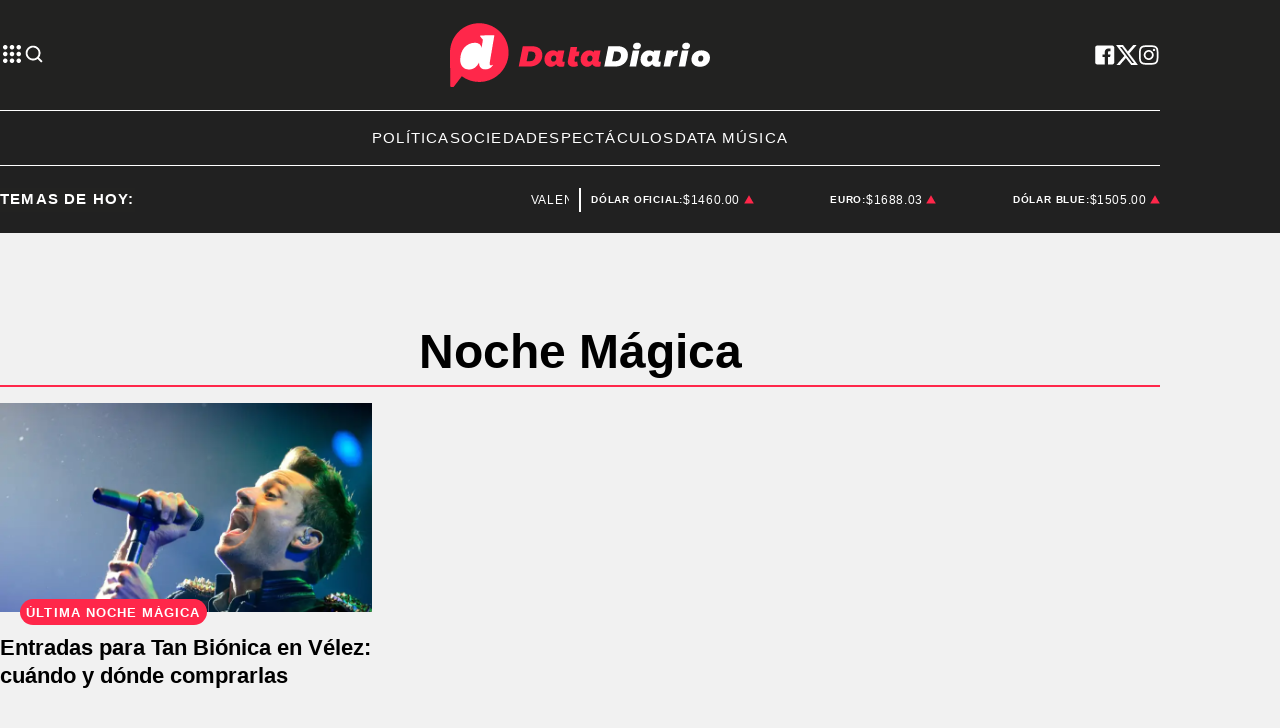

--- FILE ---
content_type: text/html; charset=utf-8
request_url: https://www.datadiario.com/tag/noche-magica
body_size: 22588
content:
<!doctype html><html lang="es"><head><meta charset="utf-8"><meta name="viewport" content="width=device-width, initial-scale=1, minimum-scale=1, user-scalable=yes"><link rel="preconnect" href="https://fonts.googleapis.com"><link rel="preconnect" href="https://fonts.gstatic.com" crossorigin><link rel="preload" href="https://fonts.googleapis.com/css2?family=Source+Sans+Pro:ital,wght@0,400;0,600;0,700;1,400&amp;display=swap&amp;display=fallback&amp;display=optional"><link rel="preconnect" href="https://www.googletagmanager.com"><meta name="language" content="es"><meta name="robots" content="index, follow"><meta name="distribution" content="global"><meta name="rating" content="general"><meta itemprop="genre" content="News"><meta http-equiv="X-UA-Compatible" content="IE=edge"><meta http-equiv="Content-Type" content="text/html; charset=utf-8"><meta name="twitter:card" content="summary_large_image"><meta name="twitter:site" content="@Data_diario"><meta property="og:title" content="Noche M&#xE1;gica  | &#xDA;ltimas noticias en Datadiario.com tag"><meta name="twitter:title" content="Noche M&#xE1;gica  | &#xDA;ltimas noticias en Datadiario.com tag"><meta name="twitter:creator" content="@Data_diario"><meta property="og:site_name" content="Data Diario"><meta itemprop="headline" content="Noche M&#xE1;gica  | &#xDA;ltimas noticias en Datadiario.com tag"><meta name="publisher" content="Data Diario"><meta name="description" content="&#xDA;ltimas noticias y an&#xE1;lisis en profundidad sobre Noche M&#xE1;gica en Datadiario.com. Mantente al d&#xED;a con los acontecimientos y tendencias m&#xE1;s importantes en Datadiario.com"><meta itemprop="url" content="https://www.datadiario.com/tag/noche-magica"><meta property="og:url" content="https://www.datadiario.com/tag/noche-magica"><meta property="og:description" content="&#xDA;ltimas noticias y an&#xE1;lisis en profundidad sobre Noche M&#xE1;gica en Datadiario.com. Mantente al d&#xED;a con los acontecimientos y tendencias m&#xE1;s importantes en Datadiario.com"><meta name="twitter:description" content="&#xDA;ltimas noticias y an&#xE1;lisis en profundidad sobre Noche M&#xE1;gica en Datadiario.com. Mantente al d&#xED;a con los acontecimientos y tendencias m&#xE1;s importantes en Datadiario.com"><meta property="og:image" content="https://pxcdn.datadiario.com/diario/072022/1658767173784.jpg"><meta property="og:width" content="1200"><meta property="og:height" content="630"><meta name="twitter:image" content="https://pxcdn.datadiario.com/diario/072022/1658767173784.jpg"><meta property="fb:app_id" content="1189815535197370"><meta property="fb:pages" content="544986472243896"><meta name="author" content="Data Diario"><meta itemprop="author" content="Data Diario"><meta itemprop="name" content="Data Diario"><meta property="og:type" content="website"><meta name="theme-color" content="#ffffff"><meta name="application-name" content="Data Diario"><meta name="apple-mobile-web-app-status-bar-style" content="black-translucent"><meta name="msapplication-TileImage" content="https://www.datadiario.com/img/favicons/ms-icon-144x144.png"><style amp-runtime i-amphtml-version="012512221826001">html{overflow-x:hidden!important}html.i-amphtml-fie{height:100%!important;width:100%!important}html:not([amp4ads]),html:not([amp4ads]) body{height:auto!important}html:not([amp4ads]) body{margin:0!important}body{-webkit-text-size-adjust:100%;-moz-text-size-adjust:100%;-ms-text-size-adjust:100%;text-size-adjust:100%}html.i-amphtml-singledoc.i-amphtml-embedded{-ms-touch-action:pan-y pinch-zoom;touch-action:pan-y pinch-zoom}html.i-amphtml-fie>body,html.i-amphtml-singledoc>body{overflow:visible!important}html.i-amphtml-fie:not(.i-amphtml-inabox)>body,html.i-amphtml-singledoc:not(.i-amphtml-inabox)>body{position:relative!important}html.i-amphtml-ios-embed-legacy>body{overflow-x:hidden!important;overflow-y:auto!important;position:absolute!important}html.i-amphtml-ios-embed{overflow-y:auto!important;position:static}#i-amphtml-wrapper{overflow-x:hidden!important;overflow-y:auto!important;position:absolute!important;top:0!important;left:0!important;right:0!important;bottom:0!important;margin:0!important;display:block!important}html.i-amphtml-ios-embed.i-amphtml-ios-overscroll,html.i-amphtml-ios-embed.i-amphtml-ios-overscroll>#i-amphtml-wrapper{-webkit-overflow-scrolling:touch!important}#i-amphtml-wrapper>body{position:relative!important;border-top:1px solid transparent!important}#i-amphtml-wrapper+body{visibility:visible}#i-amphtml-wrapper+body .i-amphtml-lightbox-element,#i-amphtml-wrapper+body[i-amphtml-lightbox]{visibility:hidden}#i-amphtml-wrapper+body[i-amphtml-lightbox] .i-amphtml-lightbox-element{visibility:visible}#i-amphtml-wrapper.i-amphtml-scroll-disabled,.i-amphtml-scroll-disabled{overflow-x:hidden!important;overflow-y:hidden!important}amp-instagram{padding:54px 0px 0px!important;background-color:#fff}amp-iframe iframe{box-sizing:border-box!important}[amp-access][amp-access-hide]{display:none}[subscriptions-dialog],body:not(.i-amphtml-subs-ready) [subscriptions-action],body:not(.i-amphtml-subs-ready) [subscriptions-section]{display:none!important}amp-experiment,amp-live-list>[update]{display:none}amp-list[resizable-children]>.i-amphtml-loading-container.amp-hidden{display:none!important}amp-list [fetch-error],amp-list[load-more] [load-more-button],amp-list[load-more] [load-more-end],amp-list[load-more] [load-more-failed],amp-list[load-more] [load-more-loading]{display:none}amp-list[diffable] div[role=list]{display:block}amp-story-page,amp-story[standalone]{min-height:1px!important;display:block!important;height:100%!important;margin:0!important;padding:0!important;overflow:hidden!important;width:100%!important}amp-story[standalone]{background-color:#000!important;position:relative!important}amp-story-page{background-color:#757575}amp-story .amp-active>div,amp-story .i-amphtml-loader-background{display:none!important}amp-story-page:not(:first-of-type):not([distance]):not([active]){transform:translateY(1000vh)!important}amp-autocomplete{position:relative!important;display:inline-block!important}amp-autocomplete>input,amp-autocomplete>textarea{padding:0.5rem;border:1px solid rgba(0,0,0,.33)}.i-amphtml-autocomplete-results,amp-autocomplete>input,amp-autocomplete>textarea{font-size:1rem;line-height:1.5rem}[amp-fx^=fly-in]{visibility:hidden}amp-script[nodom],amp-script[sandboxed]{position:fixed!important;top:0!important;width:1px!important;height:1px!important;overflow:hidden!important;visibility:hidden}
/*# sourceURL=/css/ampdoc.css*/[hidden]{display:none!important}.i-amphtml-element{display:inline-block}.i-amphtml-blurry-placeholder{transition:opacity 0.3s cubic-bezier(0.0,0.0,0.2,1)!important;pointer-events:none}[layout=nodisplay]:not(.i-amphtml-element){display:none!important}.i-amphtml-layout-fixed,[layout=fixed][width][height]:not(.i-amphtml-layout-fixed){display:inline-block;position:relative}.i-amphtml-layout-responsive,[layout=responsive][width][height]:not(.i-amphtml-layout-responsive),[width][height][heights]:not([layout]):not(.i-amphtml-layout-responsive),[width][height][sizes]:not(img):not([layout]):not(.i-amphtml-layout-responsive){display:block;position:relative}.i-amphtml-layout-intrinsic,[layout=intrinsic][width][height]:not(.i-amphtml-layout-intrinsic){display:inline-block;position:relative;max-width:100%}.i-amphtml-layout-intrinsic .i-amphtml-sizer{max-width:100%}.i-amphtml-intrinsic-sizer{max-width:100%;display:block!important}.i-amphtml-layout-container,.i-amphtml-layout-fixed-height,[layout=container],[layout=fixed-height][height]:not(.i-amphtml-layout-fixed-height){display:block;position:relative}.i-amphtml-layout-fill,.i-amphtml-layout-fill.i-amphtml-notbuilt,[layout=fill]:not(.i-amphtml-layout-fill),body noscript>*{display:block;overflow:hidden!important;position:absolute;top:0;left:0;bottom:0;right:0}body noscript>*{position:absolute!important;width:100%;height:100%;z-index:2}body noscript{display:inline!important}.i-amphtml-layout-flex-item,[layout=flex-item]:not(.i-amphtml-layout-flex-item){display:block;position:relative;-ms-flex:1 1 auto;flex:1 1 auto}.i-amphtml-layout-fluid{position:relative}.i-amphtml-layout-size-defined{overflow:hidden!important}.i-amphtml-layout-awaiting-size{position:absolute!important;top:auto!important;bottom:auto!important}i-amphtml-sizer{display:block!important}@supports (aspect-ratio:1/1){i-amphtml-sizer.i-amphtml-disable-ar{display:none!important}}.i-amphtml-blurry-placeholder,.i-amphtml-fill-content{display:block;height:0;max-height:100%;max-width:100%;min-height:100%;min-width:100%;width:0;margin:auto}.i-amphtml-layout-size-defined .i-amphtml-fill-content{position:absolute;top:0;left:0;bottom:0;right:0}.i-amphtml-replaced-content,.i-amphtml-screen-reader{padding:0!important;border:none!important}.i-amphtml-screen-reader{position:fixed!important;top:0px!important;left:0px!important;width:4px!important;height:4px!important;opacity:0!important;overflow:hidden!important;margin:0!important;display:block!important;visibility:visible!important}.i-amphtml-screen-reader~.i-amphtml-screen-reader{left:8px!important}.i-amphtml-screen-reader~.i-amphtml-screen-reader~.i-amphtml-screen-reader{left:12px!important}.i-amphtml-screen-reader~.i-amphtml-screen-reader~.i-amphtml-screen-reader~.i-amphtml-screen-reader{left:16px!important}.i-amphtml-unresolved{position:relative;overflow:hidden!important}.i-amphtml-select-disabled{-webkit-user-select:none!important;-ms-user-select:none!important;user-select:none!important}.i-amphtml-notbuilt,[layout]:not(.i-amphtml-element),[width][height][heights]:not([layout]):not(.i-amphtml-element),[width][height][sizes]:not(img):not([layout]):not(.i-amphtml-element){position:relative;overflow:hidden!important;color:transparent!important}.i-amphtml-notbuilt:not(.i-amphtml-layout-container)>*,[layout]:not([layout=container]):not(.i-amphtml-element)>*,[width][height][heights]:not([layout]):not(.i-amphtml-element)>*,[width][height][sizes]:not([layout]):not(.i-amphtml-element)>*{display:none}amp-img:not(.i-amphtml-element)[i-amphtml-ssr]>img.i-amphtml-fill-content{display:block}.i-amphtml-notbuilt:not(.i-amphtml-layout-container),[layout]:not([layout=container]):not(.i-amphtml-element),[width][height][heights]:not([layout]):not(.i-amphtml-element),[width][height][sizes]:not(img):not([layout]):not(.i-amphtml-element){color:transparent!important;line-height:0!important}.i-amphtml-ghost{visibility:hidden!important}.i-amphtml-element>[placeholder],[layout]:not(.i-amphtml-element)>[placeholder],[width][height][heights]:not([layout]):not(.i-amphtml-element)>[placeholder],[width][height][sizes]:not([layout]):not(.i-amphtml-element)>[placeholder]{display:block;line-height:normal}.i-amphtml-element>[placeholder].amp-hidden,.i-amphtml-element>[placeholder].hidden{visibility:hidden}.i-amphtml-element:not(.amp-notsupported)>[fallback],.i-amphtml-layout-container>[placeholder].amp-hidden,.i-amphtml-layout-container>[placeholder].hidden{display:none}.i-amphtml-layout-size-defined>[fallback],.i-amphtml-layout-size-defined>[placeholder]{position:absolute!important;top:0!important;left:0!important;right:0!important;bottom:0!important;z-index:1}amp-img[i-amphtml-ssr]:not(.i-amphtml-element)>[placeholder]{z-index:auto}.i-amphtml-notbuilt>[placeholder]{display:block!important}.i-amphtml-hidden-by-media-query{display:none!important}.i-amphtml-element-error{background:red!important;color:#fff!important;position:relative!important}.i-amphtml-element-error:before{content:attr(error-message)}i-amp-scroll-container,i-amphtml-scroll-container{position:absolute;top:0;left:0;right:0;bottom:0;display:block}i-amp-scroll-container.amp-active,i-amphtml-scroll-container.amp-active{overflow:auto;-webkit-overflow-scrolling:touch}.i-amphtml-loading-container{display:block!important;pointer-events:none;z-index:1}.i-amphtml-notbuilt>.i-amphtml-loading-container{display:block!important}.i-amphtml-loading-container.amp-hidden{visibility:hidden}.i-amphtml-element>[overflow]{cursor:pointer;position:relative;z-index:2;visibility:hidden;display:initial;line-height:normal}.i-amphtml-layout-size-defined>[overflow]{position:absolute}.i-amphtml-element>[overflow].amp-visible{visibility:visible}template{display:none!important}.amp-border-box,.amp-border-box *,.amp-border-box :after,.amp-border-box :before{box-sizing:border-box}amp-pixel{display:none!important}amp-analytics,amp-auto-ads,amp-story-auto-ads{position:fixed!important;top:0!important;width:1px!important;height:1px!important;overflow:hidden!important;visibility:hidden}amp-story{visibility:hidden!important}html.i-amphtml-fie>amp-analytics{position:initial!important}[visible-when-invalid]:not(.visible),form [submit-error],form [submit-success],form [submitting]{display:none}amp-accordion{display:block!important}@media (min-width:1px){:where(amp-accordion>section)>:first-child{margin:0;background-color:#efefef;padding-right:20px;border:1px solid #dfdfdf}:where(amp-accordion>section)>:last-child{margin:0}}amp-accordion>section{float:none!important}amp-accordion>section>*{float:none!important;display:block!important;overflow:hidden!important;position:relative!important}amp-accordion,amp-accordion>section{margin:0}amp-accordion:not(.i-amphtml-built)>section>:last-child{display:none!important}amp-accordion:not(.i-amphtml-built)>section[expanded]>:last-child{display:block!important}
/*# sourceURL=/css/ampshared.css*/</style><script data-auto async src="https://cdn.ampproject.org/v0.mjs" type="module" crossorigin="anonymous"></script><script async nomodule src="https://cdn.ampproject.org/v0.js" crossorigin="anonymous"></script><script async custom-element="amp-accordion" src="https://cdn.ampproject.org/v0/amp-accordion-0.1.mjs" type="module" crossorigin="anonymous"></script><script async nomodule src="https://cdn.ampproject.org/v0/amp-accordion-0.1.js" crossorigin="anonymous" custom-element="amp-accordion"></script><script async src="https://cdn.ampproject.org/v0/amp-ad-0.1.mjs" custom-element="amp-ad" type="module" crossorigin="anonymous"></script><script async nomodule src="https://cdn.ampproject.org/v0/amp-ad-0.1.js" crossorigin="anonymous" custom-element="amp-ad"></script><script async custom-element="amp-bind" src="https://cdn.ampproject.org/v0/amp-bind-0.1.mjs" type="module" crossorigin="anonymous"></script><script async nomodule src="https://cdn.ampproject.org/v0/amp-bind-0.1.js" crossorigin="anonymous" custom-element="amp-bind"></script><script async custom-element="amp-carousel" src="https://cdn.ampproject.org/v0/amp-carousel-0.1.mjs" type="module" crossorigin="anonymous"></script><script async nomodule src="https://cdn.ampproject.org/v0/amp-carousel-0.1.js" crossorigin="anonymous" custom-element="amp-carousel"></script><script async custom-element="amp-fit-text" src="https://cdn.ampproject.org/v0/amp-fit-text-0.1.mjs" type="module" crossorigin="anonymous"></script><script async nomodule src="https://cdn.ampproject.org/v0/amp-fit-text-0.1.js" crossorigin="anonymous" custom-element="amp-fit-text"></script><script async src="https://cdn.ampproject.org/v0/amp-form-0.1.mjs" custom-element="amp-form" type="module" crossorigin="anonymous"></script><script async nomodule src="https://cdn.ampproject.org/v0/amp-form-0.1.js" crossorigin="anonymous" custom-element="amp-form"></script><script async custom-element="amp-lightbox-gallery" src="https://cdn.ampproject.org/v0/amp-lightbox-gallery-0.1.mjs" type="module" crossorigin="anonymous"></script><script async nomodule src="https://cdn.ampproject.org/v0/amp-lightbox-gallery-0.1.js" crossorigin="anonymous" custom-element="amp-lightbox-gallery"></script><script async custom-element="amp-selector" src="https://cdn.ampproject.org/v0/amp-selector-0.1.mjs" type="module" crossorigin="anonymous"></script><script async nomodule src="https://cdn.ampproject.org/v0/amp-selector-0.1.js" crossorigin="anonymous" custom-element="amp-selector"></script><script async src="https://cdn.ampproject.org/v0/amp-sidebar-0.1.mjs" custom-element="amp-sidebar" type="module" crossorigin="anonymous"></script><script async nomodule src="https://cdn.ampproject.org/v0/amp-sidebar-0.1.js" crossorigin="anonymous" custom-element="amp-sidebar"></script><script async custom-element="amp-sticky-ad" src="https://cdn.ampproject.org/v0/amp-sticky-ad-1.0.mjs" type="module" crossorigin="anonymous"></script><script async nomodule src="https://cdn.ampproject.org/v0/amp-sticky-ad-1.0.js" crossorigin="anonymous" custom-element="amp-sticky-ad"></script><script async custom-element="amp-vimeo" src="https://cdn.ampproject.org/v0/amp-vimeo-0.1.mjs" type="module" crossorigin="anonymous"></script><script async nomodule src="https://cdn.ampproject.org/v0/amp-vimeo-0.1.js" crossorigin="anonymous" custom-element="amp-vimeo"></script><script class="borrarScript" custom-element="comscore">var _comscore = _comscore || [];
          _comscore.push({
            c1: "2", c2: "37051645",
            options: {
                enableFirstPartyCookie: true,
                bypassUserConsentRequirementFor1PCookie: true
                }
            });
          (function() {
            var s = document.createElement("script"), el = document.getElementsByTagName("script")[0]; s.async = true;
            s.src = "https://sb.scorecardresearch.com/cs/37051645/beacon.js";
            el.parentNode.insertBefore(s, el);
          })();</script><link rel="shortcut icon" href="https://www.datadiario.com/img/favicons/favicon-16x16.png"><link rel="icon" type="image/png" sizes="36x36" href="https://www.datadiario.com/img/favicons/android-icon-36x36.png"><link rel="icon" type="image/png" sizes="48x48" href="https://www.datadiario.com/img/favicons/android-icon-48x48.png"><link rel="icon" type="image/png" sizes="72x72" href="https://www.datadiario.com/img/favicons/android-icon-72x72.png"><link rel="icon" type="image/png" sizes="96x96" href="https://www.datadiario.com/img/favicons/android-icon-96x96.png"><link rel="icon" type="image/png" sizes="144x144" href="https://www.datadiario.com/img/favicons/android-icon-144x144.png"><link rel="icon" type="image/png" sizes="192x192" href="https://www.datadiario.com/img/favicons/android-icon-192x192.png"><title>Noche M&#xE1;gica | &#xDA;ltimas noticias en Datadiario.com tag</title><link rel="canonical" href="https://www.datadiario.com/tag/noche-magica"><link rel="apple-touch-icon" sizes="57x57" href="https://www.datadiario.com/img/favicons/apple-icon-57x57.png"><link rel="apple-touch-icon" sizes="60x60" href="https://www.datadiario.com/img/favicons/apple-icon-60x60.png"><link rel="apple-touch-icon" sizes="72x72" href="https://www.datadiario.com/img/favicons/apple-icon-72x72.png"><link rel="apple-touch-icon" sizes="76x76" href="https://www.datadiario.com/img/favicons/apple-icon-76x76.png"><link rel="apple-touch-icon" sizes="114x114" href="https://www.datadiario.com/img/favicons/apple-icon-114x114.png"><link rel="apple-touch-icon" sizes="120x120" href="https://www.datadiario.com/img/favicons/apple-icon-120x120.png"><link rel="apple-touch-icon" sizes="144x144" href="https://www.datadiario.com/img/favicons/apple-icon-144x144.png"><link rel="apple-touch-icon" sizes="152x152" href="https://www.datadiario.com/img/favicons/apple-icon-152x152.png"><link rel="apple-touch-icon" sizes="180x180" href="https://www.datadiario.com/img/favicons/apple-icon-180x180.png"><link rel="manifest" href="https://www.datadiario.com/img/favicons/manifest.json"><link href="https://fonts.googleapis.com/css2?family=Source+Sans+Pro:ital,wght@0,400;0,600;0,700;1,400&amp;display=swap&amp;display=fallback&amp;display=optional" rel="style"><div class="borrarScript"><script async src="https://securepubads.g.doubleclick.net/tag/js/gpt.js"></script><script async type="text/javascript" src="/js/all.min.2b638fa.js"></script><script async custom-element="config-publis">window.googletag = window.googletag || {cmd: []};
        		var PX_DATA_EXPAND = 300;
            var PX_SPOT_DESKTOP = 1024;
        		googletag.cmd.push(function() {
        			googletag.pubads().setTargeting('isAMP', 'false');
        		});</script><script async custom-element="config-pub-tag">window.googletag = window.googletag || {cmd: []};
            googletag.cmd.push(function() {
              googletag.pubads().setTargeting('Tag', 'noche-magica');
              googletag.pubads().enableSingleRequest();
              googletag.enableServices();
            });</script></div><style amp-custom><link rel="preconnect" href="https://fonts.googleapis.com"><link rel="preconnect" href="https://fonts.gstatic.com" crossorigin><link rel="preload" href="https://fonts.googleapis.com/css2?family=Source+Sans+Pro:ital,wght@0,400;0,600;0,700;1,400&display=swap&display=fallback&display=optional"><link href="https://fonts.googleapis.com/css2?family=Source+Sans+Pro:ital,wght@0,400;0,600;0,700;1,400&display=swap&display=fallback&display=optional" rel="style">html,abbr,address,article,aside,audio,b,blockquote,body,caption,cite,code,dd,del,dfn,div,dl,dt,em,fieldset,figure,footer,form,h1,h2,h3,h4,h5,h6,header,i,iframe,img,ins,kbd,label,legend,li,main,mark,menu,nav,object,ol,p,pre,q,samp,section,small,span,strong,sub,sup,table,tbody,td,tfoot,th,thead,time,tr,ul,var,video{margin:0;padding:0;border:0;outline:0;vertical-align:baseline;background:transparent}article,aside,details,figcaption,figure,footer,header,main,menu,nav,section,summary{display:block}*,:after,:before{-webkit-box-sizing:border-box;-moz-box-sizing:border-box;-ms-box-sizing:border-box;-o-box-sizing:border-box;box-sizing:border-box}img{max-width:100%;border-width:0;vertical-align:middle;-ms-interpolation-mode:bicubic}button{padding:0;background:transparent;border:0;cursor:pointer}h1,h2,h3,h4,h5,h6{margin:0;font-family:Source Sans Pro,sans-serif;font-weight:400;color:inherit;text-rendering:optimizelegibility}h1.altheader,h2.altheader,h3.altheader,h4.altheader,h5.altheader,h6.altheader{color:#48494d;text-transform:uppercase;display:block}.h1,h1{font-size:2.5rem}.h1,.h2,h1,h2{margin-bottom:0;line-height:1.5}.h2,h2{font-size:2.4rem}.h3,h3{font-size:2.1rem}.h3,.h4,h3,h4{margin-bottom:0;line-height:1.5}.h4,h4{font-size:1.8rem}.h5,h5{font-size:1.6rem}.h5,.h6,h5,h6{margin-bottom:0;line-height:1.5}.h6,h6{font-size:1.4rem}address,dl,ol,p,ul{margin:0;line-height:1.5}small{font-size:.6rem;color:#48494d}li ol,li ul{margin:0}ul{list-style:none;padding:1.8em}ol{padding-left:2em}table{width:100%;border-collapse:collapse}tr{border-top:.5px solid #a7a8aa}td{font-size:1.0625rem;padding-top:.9375rem;padding-bottom:.9375rem;padding-right:15px}abbr[title]{border-bottom:1px dotted #e8e8e8;cursor:help}b,strong{font-weight:700}mark{background-color:#ff274a;color:#4d4d4d}code,kbd,pre,samp{font-family:Courier New,monospace;font-size:.8rem;line-height:1.5}code{background-color:#f5f2f0;padding:.1em .3em;border-radius:3px}pre{white-space:pre;white-space:pre-wrap;word-wrap:break-word}sub,sup{position:relative;font-size:.6rem;line-height:0;vertical-align:1.5}sup{top:-.5em}sub{bottom:-.25em}hr{clear:both;display:block;margin:1.5 0;padding:0;height:1px;border:0;border-top:1px solid #e8e8e8}a{color:inherit;font-size:inherit;font-weight:inherit;outline:0;cursor:pointer}a,a:hover{text-decoration:none}a:focus{outline:thin dotted}a:active,a:hover{outline:0}.font-x-small{font-size:.6rem}.font-small{font-size:.8rem}.font-normal{font-size:1rem}.font-big{font-size:1.5rem}.font-huge{font-size:2rem}*{box-sizing:border-box}.columns{position:relative;display:-webkit-flex;align-items:flex-start;display:flex;-webkit-backface-visibility:hidden;backface-visibility:hidden;-webkit-flex-flow:row wrap;flex-flow:row wrap;width:100%}.nowrap{-webkit-flex-wrap:nowrap;flex-wrap:nowrap}.wrap-reverse{-webkit-flex-wrap:wrap-reverse;flex-wrap:wrap-reverse}.justify-start{-webkit-justify-content:flex-start;justify-content:flex-start}.justify-end{-webkit-justify-content:flex-end;justify-content:flex-end}.justify-center{-webkit-justify-content:center;justify-content:center}.justify-space{-webkit-justify-content:space-between;justify-content:space-between}.justify-around{-webkit-justify-content:space-around;justify-content:space-around}.reverse{-webkit-flex-direction:row-reverse;flex-direction:row-reverse}.vertical{-webkit-flex-direction:column;flex-direction:column}.vertical,.vertical.reverse{-webkit-flex-wrap:nowrap;flex-wrap:nowrap}.vertical.reverse{-webkit-flex-direction:column-reverse;flex-direction:column-reverse}.align-top{-webkit-align-items:flex-start;align-items:flex-start;-webkit-align-self:flex-start;align-self:flex-start}.align-bottom{-webkit-align-items:flex-end;align-items:flex-end;-webkit-align-self:flex-end;align-self:flex-end}.align-center{-webkit-align-items:center;align-items:center;-webkit-align-self:center;align-self:center}.align-baseline{-webkit-align-items:baseline;align-items:baseline}.align-stretch{-webkit-align-items:stretch;align-items:stretch}[class*=" item"],[class^=item]{display:block;flex-basis:0;flex-shrink:0;flex-grow:1;align-items:flex-start;min-height:0;min-width:0}@media(min-width:64em){[class*=" item"],[class^=item]{padding:15px}}.item.flex{display:block;width:100%;flex-basis:100%;padding:0;margin:0}@media(min-width:64em){.item.flex{flex-basis:0;display:flex}}.item.is-body{flex-basis:100%;padding:18px 0}@media(min-width:64em){.item.is-body{padding:18px 10px;max-width:calc(100% - 320px);flex-basis:0}}.item.is-narrow{flex-basis:100%}@media(min-width:64em){.item.is-narrow{flex:none}}.item.is-narrow .box{padding:0;width:100%}@media(min-width:64em){.item.is-narrow .box{width:320px;margin:0 10px}}.item.clear{margin:0;padding:0}.item.is-1{flex-basis:100%}@media(min-width:64em){.item.is-1{flex:0 0 8.3333333333%}}.item.is-2{flex-basis:100%}@media(min-width:64em){.item.is-2{flex:0 0 16.6666666667%}}.item.is-3{flex-basis:100%}@media(min-width:64em){.item.is-3{flex:0 0 25%}}.item.is-4{flex-basis:100%}@media(min-width:64em){.item.is-4{flex:0 0 33.3333333333%}}.item.is-5{flex-basis:100%}@media(min-width:64em){.item.is-5{flex:0 0 41.6666666667%}}.item.is-6{flex-basis:100%}@media(min-width:64em){.item.is-6{flex:0 0 50%}}.item.is-7{flex-basis:100%}@media(min-width:64em){.item.is-7{flex:0 0 58.3333333333%}}.item.is-8{flex-basis:100%}@media(min-width:64em){.item.is-8{flex:0 0 66.6666666667%}}.item.is-9{flex-basis:100%}@media(min-width:64em){.item.is-9{flex:0 0 75%}}.item.is-10{flex-basis:100%}@media(min-width:64em){.item.is-10{flex:0 0 83.3333333333%}}.item.is-11{flex-basis:100%}@media(min-width:64em){.item.is-11{flex:0 0 91.6666666667%}}.item.is-12{flex-basis:100%}@media(min-width:64em){.item.is-12{flex:0 0 100%}}.has-margin-top-0{margin-top:0}.has-padding-top-0{padding-top:0}.has-margin-left-0{margin-left:0}.has-padding-left-0{padding-left:0}.has-margin-bottom-0{margin-bottom:0}.has-padding-bottom-0{padding-bottom:0}.has-margin-right-0{margin-right:0}.has-padding-right-0{padding-right:0}html{font-size:16px;-webkit-overflow-scrolling:touch;-webkit-tap-highlight-color:transparent;-webkit-text-size-adjust:100%;-ms-text-size-adjust:100%}body{margin:0;padding:0;width:100%;background-color:transparent;font-family:Source Sans Pro,sans-serif;line-height:1.5;background-color:#f1f1f1;position:relative}amp-img img{object-fit:cover}.container{flex-grow:1;position:relative;width:100%;max-width:1160px;display:flex;flex-wrap:wrap;color:#000;padding:0 1rem;margin-inline:auto}@media(min-width:48em){.container{padding:0 2.125rem}}@media(min-width:64em){.container{padding:0}}.container--black{background:#222221}.container-responsive,.isFull .bloque{margin-inline:auto;max-width:1160px;width:calc(100% - 32px)}@media(min-width:48em){.container-responsive,.isFull .bloque{width:calc(100% - 68px)}}@media(min-width:90em){.container-responsive,.isFull .bloque{width:calc(100% - 284px)}}.cont_h00{background-color:#222221}@media(min-width:64em){.home__mobile{display:none}}.home__desktop{display:none}@media(min-width:64em){.home__desktop{display:grid;grid-template-columns:570px auto;column-gap:2.9375rem}}@media(min-width:80em){.home__desktop{grid-template-columns:auto 344px}}.home__body{max-width:770px}.buscador__container{display:none;position:absolute;width:100%;max-width:332px;top:70px}@media(min-width:48em){.buscador__container{top:88px}}@media(min-width:64em){.buscador__container{top:unset;left:unset}}.buscador__form{display:grid;grid-template-columns:1.375rem 2fr 1.375rem;align-items:center;padding:.3125rem .75rem;background:#a7a8aa;border-radius:4rem;width:85%;height:2.5rem;margin-inline:auto}@media(min-width:48em){.buscador__form{width:100%}}@media(min-width:64em){.buscador__form{max-width:17.8125rem;margin-left:1.875rem}}.buscador__input{color:#000;margin:0 .625rem;background:#a7a8aa;outline:0;border:0}.redes__container{display:flex;column-gap:1.5625rem}@media(min-width:375px){.redes__container{column-gap:1.25rem}}.redes__item{display:flex;align-items:center}.cotizacion-header__container{column-gap:.9375rem;display:flex;width:100%;justify-content:space-between;align-items:flex-end}@media(min-width:64em){.cotizacion-header__container{column-gap:0}}.cotizacion-header__item{display:flex;align-items:center;column-gap:.625rem}@media(min-width:64em){.cotizacion-header__item{column-gap:.3125rem}}.cotizacion-header__divisa{font-size:.875rem;font-weight:700;text-transform:uppercase;letter-spacing:.08em}@media(min-width:1024px) and (max-width:1439px){.cotizacion-header__divisa{font-size:.625rem;line-height:24px}}@media(min-width:1440px){.cotizacion-header__divisa{font-size:.875rem;line-height:24px}}.cotizacion-header__valor{font-size:1rem;letter-spacing:.05em}@media(min-width:1024px) and (max-width:1439px){.cotizacion-header__valor{font-size:.75rem;line-height:24px}}@media(min-width:1440px){.cotizacion-header__valor{font-size:.875rem;line-height:24px}}.temasDeHoyMobile__tema:hover{animation-play-state:paused}.temasDeHoyMobile__tema a:hover{font-weight:700}@media(min-width:64em){.temasDeHoyMobile__tema{animation:title 10s linear infinite}}.temasDeHoyMobile__tema-link{font-family:Poppins;font-size:.875rem;font-weight:500;margin-right:20px;text-transform:uppercase;line-height:25px;color:#fff}@media(min-width:64em){.temasDeHoyMobile__tema-link{margin:0 42px}}.h-top-cont{width:100%;height:30px;display:flex;align-items:center}@media(min-width:64em){.h-top-cont{height:35px}}.h-top-cont .h-top{max-width:570px;width:100%;display:flex;position:relative;font-size:.6875rem;letter-spacing:.05em;font-family:Roboto,sans-serif;text-transform:uppercase;overflow:hidden}.h-top-cont .h-top .h-top-title{margin-right:.8125rem;color:#fff;letter-spacing:.08em;font-size:.9375rem;font-weight:700;white-space:nowrap;text-transform:uppercase;background-color:#222221;z-index:2}.h-top-cont .h-top .h-top-text{color:#fff;white-space:nowrap;font-weight:400;font-size:13px;animation:marquee 12s linear infinite;display:flex;align-items:center;justify-content:space-evenly;width:100%;max-width:1340px}.h-top-cont .h-top .h-top-text:hover{animation-play-state:paused}.h-top-cont .h-top .h-top-text a:hover{font-weight:700}@media(min-width:1024px) and (max-width:1439px){.h-top-cont .h-top .h-top-text{font-size:.75rem;line-height:24px}}@media(min-width:1440px){.h-top-cont .h-top .h-top-text{font-size:.875rem;line-height:24px}}.h-top-cont .h-top .h-top-link{margin-right:40px}@media(min-width:64em){.h-top-cont .h-top{font-size:1rem}.h-top-cont .h-top .h-top-text{animation:marquee 45s linear infinite}}@media(min-width:1220px){.h-top-cont .h-top .h-top-title{padding-left:0}}.subheader{background-color:#212121;color:#fff;align-items:center}.subheader__box{border-top:1px solid #fff;padding-top:1rem;padding-bottom:1rem}.subheader__titulo{margin-right:.8125rem;color:#fff;letter-spacing:.08em;font-size:.9375rem;font-weight:700;white-space:nowrap;text-transform:uppercase}@media(min-width:64em){.subheader__titulo{line-height:24px}}.subheader__redes{display:flex;justify-content:space-between;margin-top:1.125rem}@media(min-width:48em){.subheader__redes{display:none}}@media(min-width:64em){.subheader__carousel.mobile{display:none}}.subheader .carousel__box{display:flex;width:48%;overflow:hidden}@media(min-width:64em){.subheader .carousel__box{width:100%}}.subheader .tablet{display:none}@media(min-width:48em){.subheader .tablet{display:flex;align-items:center}}.subheader .desktop{display:none}@media(min-width:64em){.subheader .desktop{display:flex;align-items:center}}.subheader .separador{height:1.5rem;border:.5px solid #fff;background:#fff;display:inline-block;margin:0 .625rem}.navbar__container{display:none}@media(min-width:64em){.navbar__container{display:flex;justify-content:center;column-gap:3.5rem;border-bottom:1px solid #fff;padding-bottom:1rem;margin-bottom:1rem}}.navbar__link{font-size:.9375rem;letter-spacing:.08em;text-transform:uppercase}.sidebar{max-width:none;width:100%;text-align:center;background-color:#222221;padding:1.875rem 0;top:62px;height:auto}.sidebar__img{width:100px}@media(min-width:48em){.sidebar__img{width:190px}}@media(min-width:64em){.sidebar__img{width:194px}}@media(min-width:90em){.sidebar__img{width:250px}}@media(min-width:48em){.sidebar{padding:3.75rem 0;top:75px}}.sidebar__secciones{display:grid;gap:1rem;grid-template-columns:repeat(2,1fr);padding-bottom:2.25rem;margin-bottom:1.25rem;border-bottom:1px solid #e8e8e8}@media(min-width:48em){.sidebar__secciones{gap:1.25rem;grid-template-columns:repeat(3,1fr);padding-bottom:3.75rem;margin-bottom:2.5rem}}@media(min-width:64em){.sidebar__secciones{grid-template-columns:repeat(4,1fr)}}.sidebar__secciones-link{display:flex;justify-content:center;align-items:center;font-size:1.125rem;font-weight:700;padding:.9375rem;background:rgba(0,0,0,.3);box-shadow:0 4px 4px rgba(0,0,0,.25);border-radius:1rem;height:6.25rem}.sidebar__secciones-link .hidden{display:none}@media(min-width:48em){.sidebar__secciones-link{height:7.9375rem}}@media(min-width:64em){.sidebar__secciones-link{height:9.9375rem}}.sidebar__institucional{display:grid;grid-template-columns:repeat(2,auto);gap:1rem}@media(min-width:48em){.sidebar__institucional{justify-content:center;grid-template-columns:repeat(4,auto);gap:1rem 2.6875rem}}.sidebar__institucional-link{font-size:.875rem}@media(min-width:48em){.sidebar__institucional-link{font-size:1rem}}[class*=amphtml-sidebar-mask]{background:0;display:none}amp-carousel>div:first-child{scrollbar-width:none}amp-carousel>div:first-child::-webkit-scrollbar{display:none}.amp-carousel-button{display:none}.close-sidebar{padding-left:.25rem;display:none}.header{background-color:#222221;color:#fff;position:sticky;top:0;z-index:99;padding:.625rem 0}.header__container{display:grid;grid-template-columns:1fr 2fr 1fr;align-items:center;height:3.375rem}@media(min-width:48em){.header__container{height:4.0625rem}}@media(min-width:64em){.header__container{height:5.625rem}}.header__controls{display:flex;position:relative;column-gap:1rem}.header__logo{display:flex;justify-content:center}@media(min-width:48em){.header__logo-mobile{display:none}}.header__logo-tablet{display:none}@media(min-width:48em){.header__logo-tablet{display:block}}.header__logo amp-img{width:145px;height:36px}@media(min-width:48em){.header__logo amp-img{width:12.5rem;height:3.125rem}}@media(min-width:64em){.header__logo amp-img{width:16.25rem;height:4rem}}.header__home{display:flex;justify-content:flex-end;margin-left:1.5625rem}@media(min-width:48em){.header__home-svg{width:2.625rem;height:2.625rem}}.header__redes .redes__container{display:none}@media(min-width:48em){.header__redes .redes__container{display:flex}.header__redes{display:flex;justify-content:flex-end}}.header .active-color path{fill:#ff274a}.show{display:block}.hide{display:none}.responsive-iframe{width:100%;min-height:405px;border:0}.cont_btn_envivo{width:100%;position:absolute;max-width:1160px;margin:auto;display:flex;justify-content:end;right:0;top:0;left:0}.close_envivo{position:relative;right:0;top:0;cursor:pointer}@media(min-width:767px){.responsive-iframe{min-height:214px}.cont_btn_envivo{width:calc(100% - 68px);top:10px}}.footer{padding:1.25rem 0;background-color:#222221;color:#fff;text-align:center;z-index:11;position:relative}.footer__container{display:none}@media(min-width:48em){.footer__container{display:grid;grid-template-columns:repeat(3,1fr);grid-template-areas:"logo    navegacion   contacto " "logo    navegacion   propiedad" "logo    director     edicion  " "logo      cuit       registro " "logo    direccion        .    "}}@media(min-width:64em){.footer__container{display:grid;column-gap:2.5rem;grid-template-columns:repeat(5,1fr);grid-template-areas:"logo  navegacion   contacto   director  edicion" "logo  navegacion   contacto   cuit      registro" "logo  navegacion   propiedad  direccion direccion"}}.footer__container.mobile{display:flex;flex-direction:column;gap:28px}.footer__container.mobile .logo{display:flex;justify-content:center;align-items:center;text-align:left;gap:25px}.footer__container.mobile .logo .footer__logo{margin-bottom:0}.footer__container.mobile .logo .info__item{font-size:14px;font-weight:400}.footer__container.mobile .logo .info__item span{font-weight:700}.footer__container.mobile .info-pag{display:flex;gap:16px;margin:auto}.footer__container.mobile .info-pag .titulo{margin-bottom:15px;font-size:16px;font-weight:700}.footer__container.mobile .info-pag .contacto-item{font-size:12px;font-weight:200;margin-bottom:5px}.footer__container.mobile .info-pag .lista-navegacion{display:flex;flex-wrap:wrap;justify-content:center;list-style:none;padding:0;max-width:400px;margin:0 auto;text-align:center;gap:5px}.footer__container.mobile .info-pag .lista-navegacion li{font-size:12px;font-weight:200}.footer__container.mobile .info-pag .lista-navegacion li a{display:flex;align-items:center;gap:2px}.footer__container.mobile .info-pag .lista-navegacion li a .white-circle{width:3px;height:3px;background-color:#fff;border-radius:20px}.footer__container.mobile .info-inst{display:flex;gap:16px}.footer__container.mobile .info-inst__seccion{min-width:97px}.footer__container.mobile .info-inst__seccion .titulo{font-weight:700;font-size:16px;margin-bottom:16px}.footer__container.mobile .info-inst__seccion .item{font-size:12px;font-weight:200}@media(min-width:425px){.footer__container.mobile .info-pag{justify-content:center}.footer__container.mobile .info-pag .lista-navegacion{max-width:166px}.footer__container.mobile .info-inst__seccion{min-width:110px}}.footer__logo{display:inline-block;grid-area:logo;margin-bottom:.625rem}@media(min-width:48em){.footer__logo{text-align:left}.footer__logo amp-img{min-width:163px;min-height:163px}}@media(min-width:64em){.footer__logo{text-align:center}}.footer__section{margin-bottom:1rem}@media(min-width:48em){.footer__section{text-align-last:left}.footer__section--navegacion{grid-area:navegacion}.footer__section--propiedad{grid-area:propiedad}.footer__section--director{grid-area:director}.footer__section--contacto{grid-area:contacto}.footer__section--cuit{grid-area:cuit}.footer__section--edicion{grid-area:edicion}.footer__section--registro{grid-area:registro}}.footer__section-title{font-size:.9375rem;font-weight:700;margin-bottom:.625rem}@media(min-width:48em){.footer__section-title{font-size:1.125rem;margin-bottom:1.5rem}}.footer__section-info{font-size:.8125rem;margin-bottom:.5rem}@media(min-width:48em){.footer__section-info{margin-bottom:1rem;font-size:1rem;white-space:nowrap}}.footer__list{display:grid;row-gap:.5rem;padding:0}@media(min-width:48em){.footer__list{row-gap:1.5rem}}.footer__list-item{font-size:.875rem}@media(min-width:48em){.footer__list-item{font-size:1rem}}.footer__mustang{margin-top:1.25rem}.footer__mustang-link{display:flex;justify-content:center;align-items:center;font-size:.875rem;column-gap:.625rem;margin-bottom:.625rem}.footer__mustang-text{font-size:.75rem}@media(min-width:48em){.footer__container.mobile{display:none}}@media(min-width:64em){.footer{padding:3.25rem 0}.footer__section-title{margin-bottom:1rem}.footer__logo{display:flex;align-items:center}.footer__mustang{display:flex;justify-content:center}.footer__mustang-link{margin-bottom:0;display:flex;align-items:center}.footer__mustang-text{display:flex;align-items:center;margin-left:10px;border-left:1px solid #fff;padding-left:10px}}.nota{display:flex;flex-direction:column;width:100%;height:100%;position:relative}.nota__contador{font-size:1.125rem;width:40px;height:40px;display:flex;align-items:center;justify-content:center;font-weight:700;background-color:#ff274a;color:#fff;position:absolute;z-index:1;border-radius:3.75rem;left:.75rem;top:.75rem}.nota__body{height:100%}.nota__volanta{font-size:.8125rem;line-height:1;display:-webkit-box;-webkit-line-clamp:1;-webkit-box-orient:vertical;overflow:hidden;text-transform:uppercase;font-weight:700;color:#fff;background-color:#ff274a;letter-spacing:.08em}.nota__volanta--overlap{position:absolute;left:1.25rem;padding:.4rem;transform:translateY(-50%);border-radius:2rem}.nota__media a{position:relative}.nota__media a .nota__galery.enVivo{position:absolute;top:10px;right:10px}.nota__titulo{position:relative;margin-bottom:1.125rem}.nota__titulo-item{color:inherit;text-rendering:optimizelegibility;-webkit-font-smoothing:antialiased;-moz-osx-font-smoothing:grayscale;word-break:break-word;font-weight:700}.nota__introduccion{width:100%;font-size:1rem;line-height:1.25rem;display:-webkit-box;-webkit-line-clamp:4;-webkit-box-orient:vertical;overflow:hidden}.nota__clasificador{font-size:.625rem;text-transform:uppercase}.nota__clasificador svg{width:8px;height:8px;margin-right:8px;fill:#000}.nota__list{display:none;position:absolute;right:30px;top:-7px;margin:0;border-radius:2px;height:30px;background-color:#e8e8e8}.nota__list:before{content:"";position:absolute;right:-7px;top:8px;display:block;width:0;height:0;border-left:0 solid transparent;border-color:transparent transparent transparent #e8e8e8;border-style:solid;border-width:7px 0 7px 7px}.nota .is-hover:hover{z-index:10;transform:scale(1.05)}.nota--gral .nota__media{margin-bottom:1.375rem}.nota--gral .nota__media amp-img{border-bottom-left-radius:0;border-bottom-right-radius:0}.nota--gral .nota__titulo-item{font-size:1.375rem;line-height:1.75rem}.nota--gral .nota__clasificador{font-size:.625rem;text-transform:uppercase}.nota--ppal{margin-bottom:1.5rem}.nota--degrade{cursor:pointer}.nota--degrade .nota__degrade{position:absolute;top:0;left:0;right:0;bottom:0;z-index:3}.nota--degrade .nota__volanta{margin-top:auto;margin-bottom:10px;color:#ff274a}.nota--degrade .nota__titulo{margin-bottom:0}.nota--degrade .nota__titulo-item{font-size:1rem;line-height:2rem;display:-webkit-box;-webkit-line-clamp:4;-webkit-box-orient:vertical;overflow:hidden;background:#ff274a;display:inline;outline:solid #ff274a;border:1px solid #ff274a;border-radius:.1em}@media(min-width:48em){.nota--degrade .nota__titulo-item{font-size:1.75rem;line-height:3.25rem}.nota--degrade .nota__introduccion{font-size:1rem}}.nota--degrade .nota__body{display:flex;flex-direction:column;justify-content:flex-end;position:absolute;bottom:0;padding:1rem;color:#fff;width:100%;background:linear-gradient(180deg,transparent 58.64%,#000)}@media(min-width:48em){.nota--degrade .nota__body{padding:1.375rem}}.nota--degrade .nota__clasificador{color:#fff}.nota--degrade .nota__clasificador svg{fill:#fff}.nota--full{cursor:pointer}.nota--full:hover .nota__media amp-img{opacity:0}.nota--full .nota__media{background-color:#181d33;background-image:none}.nota--full .nota__media amp-img{filter:grayscale(100%);mix-blend-mode:luminosity;opacity:.8}.nota--full .nota__degrade{position:absolute;top:0;left:0;right:0;bottom:0;z-index:3}.nota--full .nota__body{background-color:transparent}.nota--full .nota__titulo{margin-bottom:10px}.nota--full .nota__titulo-item{font-size:1.75rem;color:#fff;line-height:1}.nota--full .nota__introduccion{text-align:center}@media(min-width:48em){.nota--full .nota__introduccion{font-size:1rem}}.nota--full .nota__body{position:absolute;bottom:0;padding:15px;color:#fff;width:100%;display:flex;flex-direction:column;margin:auto;height:100%;justify-content:center}.nota--full .nota__clasificador{color:#fff}.nota--full .nota__clasificador svg{fill:#fff}.nota--full .nota__button{background-color:#ff274a;color:#fff;display:inline-block;padding:6px 12px;margin-bottom:0;font-size:.875rem;line-height:1.42857143;text-align:center;white-space:nowrap;vertical-align:middle;border-radius:4px;margin-right:auto;font-weight:800}.nota--linea{display:grid;grid-template-columns:1fr 1fr;column-gap:1rem}@media(min-width:48em){.nota--linea{grid-template-columns:1fr 2fr;column-gap:1.25rem}}.nota--linea .nota__volanta{background-color:transparent;color:#ff274a;font-size:.8125rem;line-height:1rem;display:-webkit-box;-webkit-line-clamp:1;-webkit-box-orient:vertical;overflow:hidden}.nota--linea .nota__volanta a{height:19px;display:flex}.nota--linea .nota__titulo-item{color:#000;font-size:1rem;line-height:1.25rem;display:-webkit-box;-webkit-line-clamp:3;-webkit-box-orient:vertical;overflow:hidden}@media(min-width:48em){.nota--linea .nota__titulo-item{font-size:1.125rem;line-height:1.4375rem}}.nota--linea .nota__media{background:0}.nota--invertida{display:flex;flex-direction:column}.nota--invertida .nota__media{order:2;background-color:#fff}.nota--invertida .nota__body{order:1}.nota--tendencia{cursor:pointer;border-bottom:1px solid #ff274a;flex-direction:row;column-gap:1.25rem}.nota--tendencia .nota__titulo-item{color:#000;font-size:1.125rem;line-height:1.4375rem}.nota--tendencia:before{content:"";min-width:1rem;height:1rem;background:#ff274a;border-radius:1.5625rem;margin-bottom:20px;align-self:center;display:inline-block}.nota--tendencia:last-of-type{border-bottom:0}.nota--destacada{cursor:pointer;height:434px;margin-bottom:1.875rem}.nota--destacada .nota__media,.nota--destacada .nota__media amp-img{height:100%}.nota--destacada .nota__degrade{position:absolute;top:0;left:0;right:0;bottom:0;z-index:3}.nota--destacada .nota__titulo{margin-bottom:0}.nota--destacada .nota__titulo-item{font-size:1.75rem;line-height:2.1875rem}.nota--destacada .nota__body{display:flex;flex-direction:column;justify-content:flex-end;position:absolute;bottom:0;padding:1rem 1.25rem;color:#fff;width:100%;background:linear-gradient(180deg,transparent 36%,rgba(0,0,0,.8) 97.77%)}.nota--simple{height:fit-content;border-bottom:1px solid #48494d}.nota--simple,.nota--simple .nota__titulo{margin-bottom:1.25rem}@media(min-width:48em){.nota--simple .nota__titulo{margin-bottom:1rem}}.nota--simple .nota__titulo-item{color:#222221;font-size:1.125rem;line-height:1.4375rem}.nota--simple:last-of-type{border-bottom:0}.nota--opinion{text-align:center;font-weight:700;align-items:center;white-space:normal;overflow:hidden}@media(min-width:48em){.nota--opinion{width:33.3333333333%}}.nota--opinion .autor__media{width:136px;height:135px;margin-inline:auto;margin-bottom:.875rem}.nota--opinion .autor__media .avatar{border-radius:50%}.nota--opinion .autor__firma{color:#ff274a;font-size:1.25rem;line-height:1.5625rem;-webkit-line-clamp:1;letter-spacing:.02em;margin-bottom:.625rem}.nota--opinion .autor__firma,.nota--opinion .nota__titulo-item{display:-webkit-box;-webkit-box-orient:vertical;overflow:hidden}.nota--opinion .nota__titulo-item{font-size:1.125rem;line-height:1.4375rem;-webkit-line-clamp:3;min-height:75px}@media(min-width:48em){.nota--opinion .nota__titulo-item{min-height:95px}}.container-spot{max-width:970px;width:100%;margin:auto;padding:0 0 30px;text-align:center}.container-spot .mediakit{display:flex;flex-wrap:wrap;align-items:center;justify-content:center;flex-direction:column}.container-spot .mediakit p{font-size:1.125rem;width:100%;text-align:center}.container-spot .mediakit p span{font-size:1rem}.container-spot .mediakit.ocupado{border:1px dashed red}.container-spot .mediakit.ocupado p{color:red}.container-spot .mediakit.libre{border:1px dashed green}.container-spot .mediakit.libre p{color:green}.container-spot.AMP_Zocalo,.container-spot.AMP_Zocalo_Notapage{max-width:100%;padding:0}.container-spot.AMP_P1{padding-bottom:0}.container-spot.AMP_AUH,.container-spot.AMP_BUH,.container-spot.AMP_H00,.container-spot.AMP_PH,.container-spot.AMP_SH,.container-spot.AMP_SSH,.container-spot.AMP_TH{padding:30px 0 0}.contSh{padding:30px 0}.box .container-spot{padding-top:0}amp-sticky-ad{padding:0}.anuncio_previo.container-spot{max-width:unset;width:unset;text-align:unset}.anuncio_previo{margin-top:-130px;padding:0;position:relative;background-color:#fff;z-index:99999;height:100vh;display:flex;align-items:center;justify-content:center}@media(min-width:31.25em){.anuncio_previo{margin-top:-226px}}.anuncio_previo .publi-prev{display:flex;position:relative}.anuncio_previo button{display:flex;flex-direction:column;align-items:center;cursor:pointer;position:absolute;top:-10px;right:-10px;background:transparent;border:0;padding:0}.anuncio_previo button span{color:#000;font-size:12.5px;line-height:1.2;font-weight:700}.anuncio_previo .ad_amp{display:flex;justify-content:center;align-items:center}.moreMargin .anuncio_previo{margin-top:-356px}@media(min-width:31.25em){.moreMargin .anuncio_previo{margin-top:-451px}}.agrupador .nota__volanta--overlap{background-color:#222221}.agrupador__header{border-bottom:2px solid #222221;padding-bottom:.625rem;margin-bottom:3.125rem}@media (min-width:64em){.agrupador__header{margin-bottom:3.75rem}}.agrupador__titulo{color:#222221;font-weight:700;font-size:1.75rem;line-height:2.1875rem;text-align:center}@media (min-width:64em){.agrupador__titulo{font-size:2rem}}.agrupador__box .nota--linea .nota__volanta{color:#222221}@media (min-width:48em){.agrupador__box.mobile{display:none}}.agrupador__box.tablet{display:none}@media (min-width:48em){.agrupador__box.tablet{display:grid}}.agrupador__box-3notas{margin-bottom:.625rem}.agrupador__box-3notas .nota__titulo-item{font-size:1.125rem;line-height:1.375rem}@media (min-width:48em){.agrupador__box-3notas{display:grid;grid-template-columns:1fr 1fr 1fr;column-gap:1.3125rem;margin-bottom:1.25rem}.agrupador__box-2notas,.agrupador__box-4notas{display:grid;grid-template-columns:1fr 1fr;gap:1.25rem 1.125rem}}@media (min-width:64em){.agrupador__box-4notas{grid-template-columns:1fr 1fr 1fr 1fr}.agrupador__box-4notas .nota__titulo-item{font-size:1.125rem;line-height:1.4375rem}}.sabana .nota--gral.nota__volanta{background-color:#ff274a;left:1.25rem}@media (min-width:48em){.sabana{display:grid;grid-template-columns:1fr 1fr 1fr;gap:1.25rem 1.375rem}}.paginador__container{display:flex;justify-content:center;column-gap:1.875rem;margin-bottom:1.875rem;font-size:1.125rem;line-height:1.4375rem;color:#48494d}@media (min-width:48em){.paginador__container{margin-bottom:3.125rem}}@media (min-width:64em){.paginador__container{margin-bottom:5rem}}.paginador__container .next{transform:rotate(180deg);display:flex;align-items:flex-end}.paginador__container .number--select{color:#ff274a;font-weight:700}.seccion__apertura .nota__titulo-item,.seccion__apertura .nota__volanta{color:#fff}.seccion__apertura .nota--ppal .nota__introduccion{color:#fff;font-size:1rem;line-height:1.25rem;display:-webkit-box;-webkit-line-clamp:3;-webkit-box-orient:vertical;overflow:hidden}@media (min-width:64em){.seccion__apertura .nota--ppal .nota__introduccion{display:block;font-size:1.125rem;line-height:1.4375rem;display:-webkit-box;-webkit-line-clamp:3;-webkit-box-orient:vertical;overflow:hidden}.seccion__apertura .nota--ppal .nota__titulo-item{font-size:1.75rem;line-height:2.1875rem}}.seccion__header{text-align:center;border-bottom:2px solid #ff274a;padding-top:2.5625rem;padding-bottom:1rem;margin-bottom:1.875rem}@media (min-width:48em){.seccion__header{margin-bottom:2.6875rem}}@media (min-width:64em){.seccion__header{margin-bottom:4.375rem}}.seccion__header--tag{margin-bottom:1rem}.seccion__title{color:#fff;font-weight:700;font-size:1.75rem;line-height:2.1875rem}.seccion__title--hidden{display:none}.seccion__title--tag{color:#000}@media (min-width:64em){.seccion__title{font-size:3rem}}.seccion__box{padding-bottom:1.0625rem}@media (min-width:48em){.seccion__box{padding-bottom:2.6875rem}}@media (min-width:64em){.seccion__box{display:grid;grid-template-columns:1fr 1fr;column-gap:1.5rem;padding-bottom:4.9375rem}}.seccion__box-linea{display:grid;row-gap:1.75rem}@media (min-width:48em){.seccion__box-linea.mobile{display:none}}.seccion__box-linea.tablet{display:none}@media (min-width:48em){.seccion__box-linea.tablet{display:grid;grid-template-columns:1fr 1fr;gap:2.125rem 1.375rem}}.seccion__box-linea .nota__titulo-item{font-size:1.125rem;line-height:1.4375rem}.seccion .agrupador,.seccion .container--black,.seccion .sabana{margin-bottom:1.875rem}.seccion .container--white{margin-bottom:45px}.seccion .container--white .seccion__title{color:#222221}@media not all and (max-width:1023px){#i-amp-8,#i-amp-9,#i-amp-12,#i-amp-13,#i-amp-15,#i-amp--1{display:none}}@media not all and (min-width:1024px){#i-amp-0,#i-amp-7,#i-amp-10,#i-amp-11,#i-amp-14,#i-amp-16{display:none}}@media not all and (min-width:320px) and (max-width:769px){#i-amp-1,#i-amp-2{display:none}}@media not all and (min-width:770px) and (max-width:1023px){#i-amp-3,#i-amp-4{display:none}}@media not all and (min-width:1024px){#i-amp-5,#i-amp-6{display:none}}</style></head><body> <div class="hiddenTop" id="topOfPage"></div>  <noscript> <img src="https://sb.scorecardresearch.com/p?c1=2&amp;c2=37051645&amp;cv=3.9.1&amp;cj=1"> </noscript>  <script async src="https://www.googletagmanager.com/gtag/js?id=G-6119QK8074"></script> <script>
        window.dataLayer = window.dataLayer || [];
        function gtag(){dataLayer.push(arguments);}
        gtag('js', new Date());
        gtag('config', "G-6119QK8074", { 'send_page_view': false });
        var toSend = {}
        gtag('event', 'page_view', toSend)
        </script> <header class="header"> <div class="header__container container-responsive"> <div class="header__controls"> <button id="open-sidebar" aria-label="abre el menu" on="tap:sidebar.toggle,open-sidebar.hide,close-sidebar.toggleClass(class=&apos;show&apos;)"> <svg width="24px" height="24px" viewbox="0 0 24 24"> <path d="M7.5 5.25C7.5 5.84674 7.26295 6.41903 6.84099 6.84099C6.41903 7.26295 5.84674 7.5 5.25 7.5C4.65326 7.5 4.08097 7.26295 3.65901 6.84099C3.23705 6.41903 3 5.84674 3 5.25C3 4.65326 3.23705 4.08097 3.65901 3.65901C4.08097 3.23705 4.65326 3 5.25 3C5.84674 3 6.41903 3.23705 6.84099 3.65901C7.26295 4.08097 7.5 4.65326 7.5 5.25Z" fill="white"/> <path d="M7.5 12C7.5 12.5967 7.26295 13.169 6.84099 13.591C6.41903 14.0129 5.84674 14.25 5.25 14.25C4.65326 14.25 4.08097 14.0129 3.65901 13.591C3.23705 13.169 3 12.5967 3 12C3 11.4033 3.23705 10.831 3.65901 10.409C4.08097 9.98705 4.65326 9.75 5.25 9.75C5.84674 9.75 6.41903 9.98705 6.84099 10.409C7.26295 10.831 7.5 11.4033 7.5 12Z" fill="white"/> <path d="M5.25 21C5.84674 21 6.41903 20.7629 6.84099 20.341C7.26295 19.919 7.5 19.3467 7.5 18.75C7.5 18.1533 7.26295 17.581 6.84099 17.159C6.41903 16.7371 5.84674 16.5 5.25 16.5C4.65326 16.5 4.08097 16.7371 3.65901 17.159C3.23705 17.581 3 18.1533 3 18.75C3 19.3467 3.23705 19.919 3.65901 20.341C4.08097 20.7629 4.65326 21 5.25 21Z" fill="white"/> <path d="M14.25 5.25C14.25 5.84674 14.0129 6.41903 13.591 6.84099C13.169 7.26295 12.5967 7.5 12 7.5C11.4033 7.5 10.831 7.26295 10.409 6.84099C9.98705 6.41903 9.75 5.84674 9.75 5.25C9.75 4.65326 9.98705 4.08097 10.409 3.65901C10.831 3.23705 11.4033 3 12 3C12.5967 3 13.169 3.23705 13.591 3.65901C14.0129 4.08097 14.25 4.65326 14.25 5.25Z" fill="white"/> <path d="M12 14.25C12.5967 14.25 13.169 14.0129 13.591 13.591C14.0129 13.169 14.25 12.5967 14.25 12C14.25 11.4033 14.0129 10.831 13.591 10.409C13.169 9.98705 12.5967 9.75 12 9.75C11.4033 9.75 10.831 9.98705 10.409 10.409C9.98705 10.831 9.75 11.4033 9.75 12C9.75 12.5967 9.98705 13.169 10.409 13.591C10.831 14.0129 11.4033 14.25 12 14.25Z" fill="white"/> <path d="M14.25 18.75C14.25 19.3467 14.0129 19.919 13.591 20.341C13.169 20.7629 12.5967 21 12 21C11.4033 21 10.831 20.7629 10.409 20.341C9.98705 19.919 9.75 19.3467 9.75 18.75C9.75 18.1533 9.98705 17.581 10.409 17.159C10.831 16.7371 11.4033 16.5 12 16.5C12.5967 16.5 13.169 16.7371 13.591 17.159C14.0129 17.581 14.25 18.1533 14.25 18.75Z" fill="white"/> <path d="M18.75 7.5C19.3467 7.5 19.919 7.26295 20.341 6.84099C20.7629 6.41903 21 5.84674 21 5.25C21 4.65326 20.7629 4.08097 20.341 3.65901C19.919 3.23705 19.3467 3 18.75 3C18.1533 3 17.581 3.23705 17.159 3.65901C16.7371 4.08097 16.5 4.65326 16.5 5.25C16.5 5.84674 16.7371 6.41903 17.159 6.84099C17.581 7.26295 18.1533 7.5 18.75 7.5Z" fill="white"/> <path d="M21 12C21 12.5967 20.7629 13.169 20.341 13.591C19.919 14.0129 19.3467 14.25 18.75 14.25C18.1533 14.25 17.581 14.0129 17.159 13.591C16.7371 13.169 16.5 12.5967 16.5 12C16.5 11.4033 16.7371 10.831 17.159 10.409C17.581 9.98705 18.1533 9.75 18.75 9.75C19.3467 9.75 19.919 9.98705 20.341 10.409C20.7629 10.831 21 11.4033 21 12Z" fill="white"/> <path d="M18.75 21C19.3467 21 19.919 20.7629 20.341 20.341C20.7629 19.919 21 19.3467 21 18.75C21 18.1533 20.7629 17.581 20.341 17.159C19.919 16.7371 19.3467 16.5 18.75 16.5C18.1533 16.5 17.581 16.7371 17.159 17.159C16.7371 17.581 16.5 18.1533 16.5 18.75C16.5 19.3467 16.7371 19.919 17.159 20.341C17.581 20.7629 18.1533 21 18.75 21Z" fill="white"/> </svg> </button> <button id="close-sidebar" aria-label="cierra el menu" class="close-sidebar" on="tap:sidebar.toggle,close-sidebar.toggleClass(class=&apos;show&apos;),open-sidebar.show"> <svg width="16px" height="16px" viewbox="0 0 16 16"> <path d="M9.87818 7.99886L15.606 2.28357C15.8568 2.03271 15.9977 1.69246 15.9977 1.33769C15.9977 0.98291 15.8568 0.642664 15.606 0.391799C15.3552 0.140934 15.015 0 14.6602 0C14.3055 0 13.9653 0.140934 13.7145 0.391799L8 6.12041L2.28552 0.391799C2.03469 0.140934 1.6945 -2.64329e-09 1.33977 0C0.985044 2.64329e-09 0.644846 0.140934 0.394017 0.391799C0.143188 0.642664 0.00227327 0.98291 0.00227327 1.33769C0.00227327 1.69246 0.143188 2.03271 0.394017 2.28357L6.12182 7.99886L0.394017 13.7142C0.269166 13.838 0.17007 13.9853 0.102444 14.1477C0.0348177 14.31 0 14.4842 0 14.66C0 14.8359 0.0348177 15.01 0.102444 15.1724C0.17007 15.3347 0.269166 15.4821 0.394017 15.6059C0.517848 15.7308 0.665174 15.8299 0.827496 15.8975C0.989818 15.9652 1.16392 16 1.33977 16C1.51562 16 1.68972 15.9652 1.85204 15.8975C2.01437 15.8299 2.16169 15.7308 2.28552 15.6059L8 9.87731L13.7145 15.6059C13.8383 15.7308 13.9856 15.8299 14.148 15.8975C14.3103 15.9652 14.4844 16 14.6602 16C14.8361 16 15.0102 15.9652 15.1725 15.8975C15.3348 15.8299 15.4822 15.7308 15.606 15.6059C15.7308 15.4821 15.8299 15.3347 15.8976 15.1724C15.9652 15.01 16 14.8359 16 14.66C16 14.4842 15.9652 14.31 15.8976 14.1477C15.8299 13.9853 15.7308 13.838 15.606 13.7142L9.87818 7.99886Z" fill="white"/> </svg> </button> <button aria-label="abre la busqueda" on="tap:search-icon.toggleClass(class=&apos;active-color&apos;),buscador.toggleClass(class=&apos;show&apos;)"> <svg width="20px" height="20px" viewbox="0 0 24 24" id="search-icon"> <path d="M21.6687 20.0994L17.907 16.3379C19.2937 14.5522 19.9476 12.3053 19.7358 10.0544C19.524 7.80361 18.4623 5.71812 16.7668 4.22254C15.0714 2.72696 12.8696 1.93373 10.6099 2.00434C8.35011 2.07495 6.20221 3.0041 4.60345 4.60261C3.00469 6.20113 2.07525 8.34884 2.00437 10.6085C1.93349 12.8682 2.72649 15.0699 4.22193 16.7655C5.71736 18.461 7.80281 19.523 10.0537 19.7351C12.3046 19.9472 14.5517 19.2935 16.3376 17.9071L20.0993 21.6686C20.202 21.773 20.3244 21.856 20.4594 21.9129C20.5944 21.9698 20.7393 21.9994 20.8858 22C21.0323 22.0006 21.1774 21.9722 21.3129 21.9164C21.4483 21.8606 21.5714 21.7786 21.675 21.675C21.7786 21.5714 21.8606 21.4484 21.9164 21.3129C21.9722 21.1775 22.0006 21.0323 22 20.8858C21.9994 20.7394 21.9698 20.5944 21.9129 20.4595C21.856 20.3245 21.773 20.2021 21.6686 20.0994H21.6687ZM4.23923 10.8971C4.23923 9.58029 4.62972 8.29307 5.36133 7.19819C6.09293 6.10331 7.13278 5.24996 8.34939 4.74604C9.566 4.24212 10.9047 4.11027 12.1963 4.36717C13.4878 4.62406 14.6742 5.25816 15.6053 6.18928C16.5365 7.1204 17.1706 8.30671 17.4275 9.59821C17.6844 10.8897 17.5526 12.2284 17.0486 13.4449C16.5447 14.6615 15.6913 15.7013 14.5964 16.4329C13.5015 17.1645 12.2142 17.5549 10.8973 17.5549C9.1321 17.553 7.43974 16.8509 6.19154 15.6027C4.94333 14.3546 4.24122 12.6623 4.23923 10.8971Z" fill="white"/> </svg> </button> </div> <div class="header__logo"> <a href="https://www.datadiario.com" title="Data Diario"> <amp-img class="header__logo-mobile i-amphtml-layout-responsive i-amphtml-layout-size-defined" width="235" height="48" alt="Imagen header" title="Data Diario" src="/img/estructura/header/svg/datadiario-logo.svg" layout="responsive" i-amphtml-ssr data-hero i-amphtml-layout="responsive"><i-amphtml-sizer slot="i-amphtml-svc" style="display:block;padding-top:20.4255%"></i-amphtml-sizer><img class="i-amphtml-fill-content i-amphtml-replaced-content" decoding="async" loading="lazy" alt="Imagen header" src="/img/estructura/header/svg/datadiario-logo.svg" title="Data Diario"></amp-img> <amp-img class="header__logo-tablet i-amphtml-layout-responsive i-amphtml-layout-size-defined" width="235" height="48" alt="Imagen header" title="Data Diario" src="/img/estructura/header/svg/datadiario-logo.svg" layout="responsive" i-amphtml-layout="responsive"><i-amphtml-sizer slot="i-amphtml-svc" style="display:block;padding-top:20.4255%"></i-amphtml-sizer></amp-img> </a> </div> <div class="header__redes"> <div class="redes__container"> <a href="https://facebook.com/datadiario/" aria-label="visita nuestro facebook" class="redes__item"><svg width="22px" height="22px" viewbox="0 0 25 25"> <path d="M20.5936 1.70001H3.79355C2.47355 1.70001 1.39355 2.78001 1.39355 4.10001V20.9C1.39355 22.2212 2.47355 23.3 3.79355 23.3H12.1936V14.9H9.79355V11.93H12.1936V9.47001C12.1936 6.87321 13.648 5.04921 16.7128 5.04921L18.8764 5.05161V8.17761H17.44C16.2472 8.17761 15.7936 9.07281 15.7936 9.90321V11.9312H18.8752L18.1936 14.9H15.7936V23.3H20.5936C21.9136 23.3 22.9936 22.2212 22.9936 20.9V4.10001C22.9936 2.78001 21.9136 1.70001 20.5936 1.70001Z" fill="white"/> </svg></a> <a href="https://twitter.com/datadiario/" aria-label="visita nuestro X" class="redes__item"><svg width="22px" height="22px" viewbox="0 0 23 21"> <path d="M18.1135 0H21.6401L13.9351 8.89642L23 21H15.9026L10.3442 13.6583L3.98283 21H0.45425L8.69592 11.484L0 0.000968099H7.27758L12.3021 6.71152L18.1135 0ZM16.8763 18.8683H18.8303L6.21575 2.02033H4.11892L16.8763 18.8683Z" fill="white"/> </svg></a> <a href="https://www.instagram.com/datadiario/" aria-label="visita nuestro instagram" class="redes__item"><svg width="22px" height="22px" viewbox="0 0 25 25"> <path fill-rule="evenodd" clip-rule="evenodd" d="M7.6586 1.566C8.8316 1.512 9.2056 1.5 12.1936 1.5C15.1816 1.5 15.5556 1.513 16.7276 1.566C17.8996 1.619 18.6996 1.806 19.3996 2.077C20.1326 2.354 20.7976 2.787 21.3476 3.347C21.9076 3.896 22.3396 4.56 22.6156 5.294C22.8876 5.994 23.0736 6.794 23.1276 7.964C23.1816 9.139 23.1936 9.513 23.1936 12.5C23.1936 15.488 23.1806 15.862 23.1276 17.035C23.0746 18.205 22.8876 19.005 22.6156 19.705C22.3396 20.4391 21.9069 21.1042 21.3476 21.654C20.7976 22.214 20.1326 22.646 19.3996 22.922C18.6996 23.194 17.8996 23.38 16.7296 23.434C15.5556 23.488 15.1816 23.5 12.1936 23.5C9.2056 23.5 8.8316 23.487 7.6586 23.434C6.4886 23.381 5.6886 23.194 4.9886 22.922C4.25452 22.646 3.58942 22.2133 3.0396 21.654C2.47998 21.1047 2.04692 20.4399 1.7706 19.706C1.4996 19.006 1.3136 18.206 1.2596 17.036C1.2056 15.861 1.1936 15.487 1.1936 12.5C1.1936 9.512 1.2066 9.138 1.2596 7.966C1.3126 6.794 1.4996 5.994 1.7706 5.294C2.04733 4.56008 2.48072 3.89531 3.0406 3.346C3.58964 2.7865 4.25408 2.35344 4.9876 2.077C5.6876 1.806 6.4876 1.62 7.6576 1.566H7.6586ZM16.6386 3.546C15.4786 3.493 15.1306 3.482 12.1936 3.482C9.2566 3.482 8.9086 3.493 7.7486 3.546C6.6756 3.595 6.0936 3.774 5.7056 3.925C5.1926 4.125 4.8256 4.362 4.4406 4.747C4.07565 5.10205 3.79478 5.53428 3.6186 6.012C3.4676 6.4 3.2886 6.982 3.2396 8.055C3.1866 9.215 3.1756 9.563 3.1756 12.5C3.1756 15.437 3.1866 15.785 3.2396 16.945C3.2886 18.018 3.4676 18.6 3.6186 18.988C3.7946 19.465 4.0756 19.898 4.4406 20.253C4.7956 20.618 5.2286 20.899 5.7056 21.075C6.0936 21.226 6.6756 21.405 7.7486 21.454C8.9086 21.507 9.2556 21.518 12.1936 21.518C15.1316 21.518 15.4786 21.507 16.6386 21.454C17.7116 21.405 18.2936 21.226 18.6816 21.075C19.1946 20.875 19.5616 20.638 19.9466 20.253C20.3116 19.898 20.5926 19.465 20.7686 18.988C20.9196 18.6 21.0986 18.018 21.1476 16.945C21.2006 15.785 21.2116 15.437 21.2116 12.5C21.2116 9.563 21.2006 9.215 21.1476 8.055C21.0986 6.982 20.9196 6.4 20.7686 6.012C20.5686 5.499 20.3316 5.132 19.9466 4.747C19.5915 4.38207 19.1593 4.10121 18.6816 3.925C18.2936 3.774 17.7116 3.595 16.6386 3.546ZM10.7886 15.891C11.5733 16.2176 12.447 16.2617 13.2605 16.0157C14.0741 15.7697 14.777 15.2489 15.2492 14.5422C15.7214 13.8356 15.9337 12.9869 15.8497 12.1411C15.7656 11.2953 15.3906 10.505 14.7886 9.905C14.4048 9.52148 13.9408 9.22781 13.4299 9.04515C12.9191 8.86248 12.374 8.79536 11.8341 8.84862C11.2942 8.90187 10.7728 9.07418 10.3074 9.35313C9.84206 9.63208 9.44435 10.0107 9.14291 10.4619C8.84146 10.913 8.64379 11.4253 8.56412 11.962C8.48445 12.4986 8.52476 13.0463 8.68214 13.5655C8.83953 14.0847 9.11009 14.5626 9.47432 14.9647C9.83856 15.3668 10.2874 15.6832 10.7886 15.891ZM8.1956 8.502C8.72063 7.97697 9.34392 7.5605 10.0299 7.27636C10.7159 6.99222 11.4511 6.84597 12.1936 6.84597C12.9361 6.84597 13.6713 6.99222 14.3573 7.27636C15.0433 7.5605 15.6666 7.97697 16.1916 8.502C16.7166 9.02702 17.1331 9.65032 17.4172 10.3363C17.7014 11.0223 17.8476 11.7575 17.8476 12.5C17.8476 13.2425 17.7014 13.9777 17.4172 14.6637C17.1331 15.3497 16.7166 15.973 16.1916 16.498C15.1313 17.5583 13.6931 18.154 12.1936 18.154C10.6941 18.154 9.25594 17.5583 8.1956 16.498C7.13527 15.4377 6.53958 13.9995 6.53958 12.5C6.53958 11.0005 7.13527 9.56234 8.1956 8.502ZM19.1016 7.688C19.2317 7.56527 19.3359 7.41768 19.4079 7.25397C19.4799 7.09027 19.5184 6.91377 19.521 6.73493C19.5236 6.55609 19.4903 6.37855 19.4231 6.21281C19.3558 6.04707 19.256 5.89651 19.1296 5.77004C19.0031 5.64357 18.8525 5.54376 18.6868 5.47652C18.5211 5.40928 18.3435 5.37598 18.1647 5.37858C17.9858 5.38119 17.8093 5.41965 17.6456 5.4917C17.4819 5.56374 17.3343 5.6679 17.2116 5.798C16.9729 6.05103 16.8422 6.38712 16.8473 6.73493C16.8524 7.08274 16.9928 7.41488 17.2388 7.66084C17.4847 7.90681 17.8169 8.04723 18.1647 8.0523C18.5125 8.05737 18.8486 7.92669 19.1016 7.688Z" fill="white"/> </svg></a> </div> </div> <div id="buscador" class="buscador__container"> <form class="buscador__form" method="GET" action="https://www.datadiario.com/busqueda_amp" target="_top" autocomplete="off"> <button><svg width="20px" height="20px" viewbox="0 0 24 24"> <path d="M21.6687 20.0994L17.907 16.3379C19.2937 14.5522 19.9476 12.3053 19.7358 10.0544C19.524 7.80361 18.4623 5.71812 16.7668 4.22254C15.0714 2.72696 12.8696 1.93373 10.6099 2.00434C8.35011 2.07495 6.20221 3.0041 4.60345 4.60261C3.00469 6.20113 2.07525 8.34884 2.00437 10.6085C1.93349 12.8682 2.72649 15.0699 4.22193 16.7655C5.71736 18.461 7.80281 19.523 10.0537 19.7351C12.3046 19.9472 14.5517 19.2935 16.3376 17.9071L20.0993 21.6686C20.202 21.773 20.3244 21.856 20.4594 21.9129C20.5944 21.9698 20.7393 21.9994 20.8858 22C21.0323 22.0006 21.1774 21.9722 21.3129 21.9164C21.4483 21.8606 21.5714 21.7786 21.675 21.675C21.7786 21.5714 21.8606 21.4484 21.9164 21.3129C21.9722 21.1775 22.0006 21.0323 22 20.8858C21.9994 20.7394 21.9698 20.5944 21.9129 20.4595C21.856 20.3245 21.773 20.2021 21.6686 20.0994H21.6687ZM4.23923 10.8971C4.23923 9.58029 4.62972 8.29307 5.36133 7.19819C6.09293 6.10331 7.13278 5.24996 8.34939 4.74604C9.566 4.24212 10.9047 4.11027 12.1963 4.36717C13.4878 4.62406 14.6742 5.25816 15.6053 6.18928C16.5365 7.1204 17.1706 8.30671 17.4275 9.59821C17.6844 10.8897 17.5526 12.2284 17.0486 13.4449C16.5447 14.6615 15.6913 15.7013 14.5964 16.4329C13.5015 17.1645 12.2142 17.5549 10.8973 17.5549C9.1321 17.553 7.43974 16.8509 6.19154 15.6027C4.94333 14.3546 4.24122 12.6623 4.23923 10.8971Z" fill="white"/> </svg></button> <input class="buscador__input" type="text" name="q" placeholder="Buscar" required> <button class="close" on="tap:search-icon.toggleClass(class=&apos;active-color&apos;),buscador.toggleClass(class=&apos;show&apos;)" role="button" tabindex="0"><svg width="16px" height="16px" viewbox="0 0 16 16"> <path d="M9.87818 7.99886L15.606 2.28357C15.8568 2.03271 15.9977 1.69246 15.9977 1.33769C15.9977 0.98291 15.8568 0.642664 15.606 0.391799C15.3552 0.140934 15.015 0 14.6602 0C14.3055 0 13.9653 0.140934 13.7145 0.391799L8 6.12041L2.28552 0.391799C2.03469 0.140934 1.6945 -2.64329e-09 1.33977 0C0.985044 2.64329e-09 0.644846 0.140934 0.394017 0.391799C0.143188 0.642664 0.00227327 0.98291 0.00227327 1.33769C0.00227327 1.69246 0.143188 2.03271 0.394017 2.28357L6.12182 7.99886L0.394017 13.7142C0.269166 13.838 0.17007 13.9853 0.102444 14.1477C0.0348177 14.31 0 14.4842 0 14.66C0 14.8359 0.0348177 15.01 0.102444 15.1724C0.17007 15.3347 0.269166 15.4821 0.394017 15.6059C0.517848 15.7308 0.665174 15.8299 0.827496 15.8975C0.989818 15.9652 1.16392 16 1.33977 16C1.51562 16 1.68972 15.9652 1.85204 15.8975C2.01437 15.8299 2.16169 15.7308 2.28552 15.6059L8 9.87731L13.7145 15.6059C13.8383 15.7308 13.9856 15.8299 14.148 15.8975C14.3103 15.9652 14.4844 16 14.6602 16C14.8361 16 15.0102 15.9652 15.1725 15.8975C15.3348 15.8299 15.4822 15.7308 15.606 15.6059C15.7308 15.4821 15.8299 15.3347 15.8976 15.1724C15.9652 15.01 16 14.8359 16 14.66C16 14.4842 15.9652 14.31 15.8976 14.1477C15.8299 13.9853 15.7308 13.838 15.606 13.7142L9.87818 7.99886Z" fill="white"/> </svg></button> </form> </div> </div> <amp-sidebar id="sidebar" class="sidebar i-amphtml-layout-nodisplay" layout="nodisplay" side="left" hidden="hidden" i-amphtml-layout="nodisplay"> <div class="container-responsive"> <nav class="sidebar__secciones"> <a class="sidebar__secciones-link" href="https://www.datadiario.com/politica">Pol&#xED;tica</a> <a class="sidebar__secciones-link" href="https://www.datadiario.com/sociedad">Sociedad</a> <a class="sidebar__secciones-link" href="https://www.datadiario.com/bestia-shows"> <span class="hidden">Espect&#xE1;culos</span> <amp-img class="sidebar__img i-amphtml-layout-responsive i-amphtml-layout-size-defined" src="https://pxcdn.datadiario.com/diario/062022/1656528140332.png" alt="Espect&#xE1;culos" title="Espect&#xE1;culos" width="200" height="80" layout="responsive" i-amphtml-layout="responsive"><i-amphtml-sizer slot="i-amphtml-svc" style="display:block;padding-top:40%"></i-amphtml-sizer></amp-img> </a> <a class="sidebar__secciones-link" href="https://www.datadiario.com/datamusica"> <span class="hidden">Data M&#xFA;sica</span> <amp-img class="sidebar__img i-amphtml-layout-responsive i-amphtml-layout-size-defined" src="https://pxcdn.datadiario.com/diario/042024/1713218601710.png" alt="Data M&#xFA;sica" title="Data M&#xFA;sica" width="200" height="80" layout="responsive" i-amphtml-layout="responsive"><i-amphtml-sizer slot="i-amphtml-svc" style="display:block;padding-top:40%"></i-amphtml-sizer></amp-img> </a> <a class="sidebar__secciones-link" href="https://www.datadiario.com/pba"> <span class="hidden">PBA</span> <amp-img class="sidebar__img i-amphtml-layout-responsive i-amphtml-layout-size-defined" src="https://pxcdn.datadiario.com/diario/062023/1686631498061.png" alt="PBA" title="PBA" width="200" height="80" layout="responsive" i-amphtml-layout="responsive"><i-amphtml-sizer slot="i-amphtml-svc" style="display:block;padding-top:40%"></i-amphtml-sizer></amp-img> </a> <a class="sidebar__secciones-link" href="https://www.datadiario.com/laplata"> <span class="hidden">La Plata</span> <amp-img class="sidebar__img i-amphtml-layout-responsive i-amphtml-layout-size-defined" src="https://pxcdn.datadiario.com/diario/042025/1744589914173.png" alt="La Plata" title="La Plata" width="200" height="80" layout="responsive" i-amphtml-layout="responsive"><i-amphtml-sizer slot="i-amphtml-svc" style="display:block;padding-top:40%"></i-amphtml-sizer></amp-img> </a> <a class="sidebar__secciones-link" href="https://www.datadiario.com/economia">Econom&#xED;a</a> <a class="sidebar__secciones-link" href="https://www.datadiario.com/interes-general">Inter&#xE9;s general </a> <a class="sidebar__secciones-link" href="https://www.datadiario.com/deportes">Deportes</a> <a class="sidebar__secciones-link" href="https://www.datadiario.com/energia">Energ&#xED;a</a> <a class="sidebar__secciones-link" href="https://www.datadiario.com/columnistas">Columnistas</a> <a class="sidebar__secciones-link" href="https://www.datadiario.com/cotizaciones">Cotizaciones</a> </nav> <nav class="sidebar__institucional"> <a class="sidebar__institucional-link" href="/politicas-de-privacidad">Pol&#xED;ticas de privacidad</a> <a class="sidebar__institucional-link" href="/terminos-y-condiciones">T&#xE9;rminos y condiciones</a> <a class="sidebar__institucional-link" href="/comercial">Comercial</a> <a class="sidebar__institucional-link" href="/rss-propios">RSS</a> </nav> </div> </amp-sidebar> </header> <div id="subheader" class="subheader"> <div class="subheader__box container-responsive"> <nav class="navbar__container"> <a title="Pol&#xED;tica" class="navbar__link" href="/politica">Pol&#xED;tica</a> <a title="Sociedad" class="navbar__link" href="/sociedad">Sociedad</a> <a title="Espect&#xE1;culos" class="navbar__link" href="/bestia-shows">Espect&#xE1;culos</a> <a title="Data M&#xFA;sica" class="navbar__link" href="/datamusica">Data M&#xFA;sica</a> </nav> <amp-carousel height="24" class="subheader__carousel mobile i-amphtml-layout-fixed-height i-amphtml-layout-size-defined" layout="fixed-height" type="carousel" role="region" aria-label="Carousel con los temas de hoy" style="height:24px;" i-amphtml-layout="fixed-height"> <div id="temas" class="h-top-cont"> <div class="h-top-ocultador"></div> <div class="h-top"> <div class="h-top-title"> <span>TEMAS DE HOY:</span> </div> <div class="h-top-text"> <a href="/tag/valentino" class="h-top-link"> Valentino </a> <a href="/tag/independizarse" class="h-top-link"> independizarse </a> <a href="/tag/recitales-en-argentina" class="h-top-link"> Recitales en Argentina </a> </div> </div> </div> <span>|</span> <div> <div class="cotizacion-header__container"> <a class="cotizacion-header__item" href="/dolar-hoy"> <p class="cotizacion-header__divisa">D&#xF3;lar Oficial:</p> <p class="cotizacion-header__valor"> $1460.00 <svg width="10px" height="10px" viewbox="0 0 11 10" class="cotizaciones__chevron-up"> <path d="M5.5 0.832031L10.6962 9.83203H0.303848L5.5 0.832031Z" fill="#FF274A"/> </svg></p> </a> <a class="cotizacion-header__item" href="/dolar-hoy"> <p class="cotizacion-header__divisa">Euro:</p> <p class="cotizacion-header__valor"> $1688.03 <svg width="10px" height="10px" viewbox="0 0 11 10" class="cotizaciones__chevron-down"> <path d="M5.5 0.832031L10.6962 9.83203H0.303848L5.5 0.832031Z" fill="#FF274A"/> </svg></p> </a> <a class="cotizacion-header__item" href="/dolar-hoy"> <p class="cotizacion-header__divisa">D&#xD3;LAR BLUE:</p> <p class="cotizacion-header__valor"> $1505.00 <svg width="10px" height="10px" viewbox="0 0 11 10" class="cotizaciones__chevron-up"> <path d="M5.5 0.832031L10.6962 9.83203H0.303848L5.5 0.832031Z" fill="#FF274A"/> </svg></p> </a> </div> </div> </amp-carousel> <div class="carousel__container desktop"> <div class="carousel__box"> <div id="temas" class="h-top-cont"> <div class="h-top-ocultador"></div> <div class="h-top"> <div class="h-top-title"> <span>TEMAS DE HOY:</span> </div> <div class="h-top-text"> <a href="/tag/valentino" class="h-top-link"> Valentino </a> <a href="/tag/independizarse" class="h-top-link"> independizarse </a> <a href="/tag/recitales-en-argentina" class="h-top-link"> Recitales en Argentina </a> </div> </div> </div> </div> <span class="separador"></span> <div class="carousel__box"> <div class="cotizacion-header__container"> <a class="cotizacion-header__item" href="/dolar-hoy"> <p class="cotizacion-header__divisa">D&#xF3;lar Oficial:</p> <p class="cotizacion-header__valor"> $1460.00 <svg width="10px" height="10px" viewbox="0 0 11 10" class="cotizaciones__chevron-up"> <path d="M5.5 0.832031L10.6962 9.83203H0.303848L5.5 0.832031Z" fill="#FF274A"/> </svg></p> </a> <a class="cotizacion-header__item" href="/dolar-hoy"> <p class="cotizacion-header__divisa">Euro:</p> <p class="cotizacion-header__valor"> $1688.03 <svg width="10px" height="10px" viewbox="0 0 11 10" class="cotizaciones__chevron-down"> <path d="M5.5 0.832031L10.6962 9.83203H0.303848L5.5 0.832031Z" fill="#FF274A"/> </svg></p> </a> <a class="cotizacion-header__item" href="/dolar-hoy"> <p class="cotizacion-header__divisa">D&#xD3;LAR BLUE:</p> <p class="cotizacion-header__valor"> $1505.00 <svg width="10px" height="10px" viewbox="0 0 11 10" class="cotizaciones__chevron-up"> <path d="M5.5 0.832031L10.6962 9.83203H0.303848L5.5 0.832031Z" fill="#FF274A"/> </svg></p> </a> </div> </div> </div> </div> </div> <div id="sitio"> <input type="hidden" name="more" id="more" value>
<input type="hidden" name="titulo" id="titulo" value="Noche M&#xE1;gica">
<input type="hidden" name="seccion" id="seccion" value>
<div class="container-responsive"> <div class="container-spot AMP_TH " data-tipo="tipo_desktop" data-no-desktop="false" data-no-mobile="false" data-tipo-spot="mobile"> <div class="wrapper-spot"> 
   <div class="gpt-load" data-gpt="/21759048919/-ddiario-clasificadores/amp_th_mobile" data-size="[[300,100]]">
   </div> </div> </div> <div class="container-spot AMP_TH " data-tipo="tipo_desktop" data-no-desktop="false" data-no-mobile="true" data-tipo-spot="desktop"> <div class="wrapper-spot"> 
   <div class="gpt-load" data-gpt="/21759048919/-ddiario-clasificadores/amp_th_desktop" data-size="[[728,90]]">
   </div> </div> </div> <header class="seccion__header seccion__header--tag"> <h1 class="seccion__title seccion__title--tag">Noche M&#xE1;gica</h1>
</header> <section class="sabana"> <article class="nota nota--gral"> <div class="nota__media"> <a aria-label="Entradas para Tan Bi&#xF3;nica en V&#xE9;lez: cu&#xE1;ndo y d&#xF3;nde comprarlas" href="/datamusica/entradas-para-tan-bionica-en-velez-cuando-y-donde-comprarlas-20235121230" class="nota__media-degrade"> </a> <a aria-label="Entradas para Tan Bi&#xF3;nica en V&#xE9;lez: cu&#xE1;ndo y d&#xF3;nde comprarlas" href="/datamusica/entradas-para-tan-bionica-en-velez-cuando-y-donde-comprarlas-20235121230" class="link_nota"> <amp-img class="i-amphtml-layout-responsive i-amphtml-layout-size-defined" alt="Entradas para Tan Bi&#xF3;nica en V&#xE9;lez: cu&#xE1;ndo y d&#xF3;nde comprarlas" title="Entradas para Tan Bi&#xF3;nica en V&#xE9;lez: cu&#xE1;ndo y d&#xF3;nde comprarlas" width="262" height="147" src="https://pxcdn.datadiario.com/diario/052023/1683903418759.webp?cw=262&amp;ch=147&amp;extw=jpg" layout="responsive" data-amp-auto-lightbox-disable i-amphtml-layout="responsive" id="i-amp-1"><i-amphtml-sizer slot="i-amphtml-svc" style="display:block;padding-top:56.1069%"></i-amphtml-sizer> <amp-img class="i-amphtml-layout-responsive i-amphtml-layout-size-defined" alt="Entradas para Tan Bi&#xF3;nica en V&#xE9;lez: cu&#xE1;ndo y d&#xF3;nde comprarlas" title="Entradas para Tan Bi&#xF3;nica en V&#xE9;lez: cu&#xE1;ndo y d&#xF3;nde comprarlas" fallback width="1500" height="1125" layout="responsive" src="https://pxcdn.datadiario.com/diario/052023/1683903418759.jpg?cw=262&amp;ch=147" data-amp-auto-lightbox-disable i-amphtml-layout="responsive" id="i-amp-2"><i-amphtml-sizer slot="i-amphtml-svc" style="display:block;padding-top:75%"></i-amphtml-sizer></amp-img> </amp-img><amp-img class="i-amphtml-layout-responsive i-amphtml-layout-size-defined" alt="Entradas para Tan Bi&#xF3;nica en V&#xE9;lez: cu&#xE1;ndo y d&#xF3;nde comprarlas" title="Entradas para Tan Bi&#xF3;nica en V&#xE9;lez: cu&#xE1;ndo y d&#xF3;nde comprarlas" width="360" height="202" src="https://pxcdn.datadiario.com/diario/052023/1683903418759.webp?cw=360&amp;ch=202&amp;extw=jpg" layout="responsive" data-amp-auto-lightbox-disable i-amphtml-layout="responsive" id="i-amp-3"><i-amphtml-sizer slot="i-amphtml-svc" style="display:block;padding-top:56.1111%"></i-amphtml-sizer> <amp-img class="i-amphtml-layout-responsive i-amphtml-layout-size-defined" alt="Entradas para Tan Bi&#xF3;nica en V&#xE9;lez: cu&#xE1;ndo y d&#xF3;nde comprarlas" title="Entradas para Tan Bi&#xF3;nica en V&#xE9;lez: cu&#xE1;ndo y d&#xF3;nde comprarlas" fallback width="1500" height="1125" layout="responsive" src="https://pxcdn.datadiario.com/diario/052023/1683903418759.jpg?cw=360&amp;ch=202" data-amp-auto-lightbox-disable i-amphtml-layout="responsive" id="i-amp-4"><i-amphtml-sizer slot="i-amphtml-svc" style="display:block;padding-top:75%"></i-amphtml-sizer></amp-img> </amp-img><amp-img class="i-amphtml-layout-responsive i-amphtml-layout-size-defined" alt="Entradas para Tan Bi&#xF3;nica en V&#xE9;lez: cu&#xE1;ndo y d&#xF3;nde comprarlas" title="Entradas para Tan Bi&#xF3;nica en V&#xE9;lez: cu&#xE1;ndo y d&#xF3;nde comprarlas" width="807" height="454" src="https://pxcdn.datadiario.com/diario/052023/1683903418759.webp?cw=807&amp;ch=454&amp;extw=jpg" layout="responsive" data-amp-auto-lightbox-disable i-amphtml-layout="responsive" id="i-amp-5"><i-amphtml-sizer slot="i-amphtml-svc" style="display:block;padding-top:56.2577%"></i-amphtml-sizer> <amp-img class="i-amphtml-layout-responsive i-amphtml-layout-size-defined" alt="Entradas para Tan Bi&#xF3;nica en V&#xE9;lez: cu&#xE1;ndo y d&#xF3;nde comprarlas" title="Entradas para Tan Bi&#xF3;nica en V&#xE9;lez: cu&#xE1;ndo y d&#xF3;nde comprarlas" fallback width="1500" height="1125" layout="responsive" src="https://pxcdn.datadiario.com/diario/052023/1683903418759.jpg?cw=807&amp;ch=454" data-amp-auto-lightbox-disable i-amphtml-layout="responsive" id="i-amp-6"><i-amphtml-sizer slot="i-amphtml-svc" style="display:block;padding-top:75%"></i-amphtml-sizer></amp-img> </amp-img> </a> <span class="nota__volanta nota__volanta--overlap"> <a href="/datamusica"><div class="nota__volanta">&#xDA;ltima Noche M&#xE1;gica</div></a> </span> </div> <div class="nota__body"> <div class="nota__titulo"> <a aria-label="Entradas para Tan Bi&#xF3;nica en V&#xE9;lez: cu&#xE1;ndo y d&#xF3;nde comprarlas" href="/datamusica/entradas-para-tan-bionica-en-velez-cuando-y-donde-comprarlas-20235121230"> <h2 class="nota__titulo-item"> Entradas para Tan Bi&#xF3;nica en V&#xE9;lez: cu&#xE1;ndo y d&#xF3;nde comprarlas </h2> </a> </div> </div> </article> </section> <div class="container-spot AMP_T01 " data-tipo="tipo_desktop" data-no-desktop="false" data-no-mobile="false" data-tipo-spot="desktop"> <div class="wrapper-spot"> 
   <div class="gpt-load" data-gpt="/21759048919/-ddiario-clasificadores/amp_t01_desktop" data-size="[[728,90],[970,90]]">
   </div> </div> </div> <div class="container-spot AMP_T01 " data-tipo="tipo_desktop" data-no-desktop="true" data-no-mobile="false" data-tipo-spot="mobile"> <div class="wrapper-spot"> 
   <div class="gpt-load" data-gpt="/21759048919/-ddiario-clasificadores/amp_t01_mobile" data-size="[[300,100],[300,250]]">
   </div> </div> </div> <section class="sabana"> </section> <div class="container-spot AMP_T02 " data-tipo="tipo_desktop" data-no-desktop="false" data-no-mobile="false" data-tipo-spot="mobile"> <div class="wrapper-spot"> 
   <div class="gpt-load" data-gpt="/21759048919/-ddiario-clasificadores/amp_t02_mobile" data-size="[[300,100],[300,250]]">
   </div> </div> </div> <div class="container-spot AMP_T02 " data-tipo="tipo_desktop" data-no-desktop="false" data-no-mobile="true" data-tipo-spot="desktop"> <div class="wrapper-spot"> 
   <div class="gpt-load" data-gpt="/21759048919/-ddiario-clasificadores/amp_t02_desktop" data-size="[[728,90],[970,90]]">
   </div> </div> </div> <section class="sabana"> </section> <div class="container-spot AMP_T03 " data-tipo="tipo_desktop" data-no-desktop="false" data-no-mobile="false" data-tipo-spot="desktop"> <div class="wrapper-spot"> 
   <div class="gpt-load" data-gpt="/21759048919/-ddiario-clasificadores/amp_t03_desktop" data-size="[[728,90],[970,90]]">
   </div> </div> </div> <div class="container-spot AMP_T03 " data-tipo="tipo_desktop" data-no-desktop="true" data-no-mobile="false" data-tipo-spot="mobile"> <div class="wrapper-spot"> 
   <div class="gpt-load" data-gpt="/21759048919/-ddiario-clasificadores/amp_t03_mobile" data-size="[[300,100],[300,250]]">
   </div> </div> </div> <section class="sabana"> </section> <div class="container-spot AMP_T04 " data-tipo="tipo_desktop" data-no-desktop="false" data-no-mobile="false" data-tipo-spot="mobile"> <div class="wrapper-spot"> 
   <div class="gpt-load" data-gpt="/21759048919/-ddiario-clasificadores/amp_t04_mobile" data-size="[[300,100],[300,250]]">
   </div> </div> </div> <div class="container-spot AMP_T04 " data-tipo="tipo_desktop" data-no-desktop="false" data-no-mobile="true" data-tipo-spot="desktop"> <div class="wrapper-spot"> 
   <div class="gpt-load" data-gpt="/21759048919/-ddiario-clasificadores/amp_t04_desktop" data-size="[[728,90],[970,90]]">
   </div> </div> </div> <section class="sabana"> </section> <div class="paginador__container"> <div class="number--select"><span>1</span></div>
</div> <div class="container-spot AMP_TF " data-tipo="tipo_desktop" data-no-desktop="false" data-no-mobile="false" data-tipo-spot="mobile"> <div class="wrapper-spot"> 
   <div class="gpt-load" data-gpt="/21759048919/-ddiario-clasificadores/amp_tf_mobile" data-size="[[300,100],[300,250]]">
   </div> </div> </div> <div class="container-spot AMP_TF " data-tipo="tipo_desktop" data-no-desktop="false" data-no-mobile="true" data-tipo-spot="desktop"> <div class="wrapper-spot"> 
   <div class="gpt-load" data-gpt="/21759048919/-ddiario-clasificadores/amp_tf_desktop" data-size="[[728,90],[970,90]]">
   </div> </div> </div> </div> </div> <footer class="footer"> <div class="footer__container container-responsive"> <a class="footer__logo" href="/"> <amp-img src="/img/estructura/footer/iso-logo.svg" title="Logo Data Diario" alt="Logo Data Diario" width="112px" height="112px" class="i-amphtml-layout-fixed i-amphtml-layout-size-defined" style="width:112px;height:112px;" i-amphtml-layout="fixed"></amp-img> </a> <section class="footer__section footer__section--navegacion"> <p class="footer__section-title">Navegaci&#xF3;n</p> <ul class="footer__list"> <li class="footer__list-item"><a aria-label="link de politica" href="/politica">Pol&#xED;tica</a></li> <li class="footer__list-item"><a aria-label="link de sociedad" href="/sociedad">Sociedad</a></li> <li class="footer__list-item"><a aria-label="link de bestia show" href="/bestia-shows">Bestia Shows</a></li> <li class="footer__list-item"><a aria-label="link de no hay dt" href="/no-hay-dt">No hay DT</a></li> </ul> </section> <section class="footer__section footer__section--contacto"> <p class="footer__section-title">Contacto</p> <p class="footer__section-info">Contacto@datadiario.com</p> <p class="footer__section-info">Tel / Whatsapp: 1128367112</p> </section> <section class="footer__section footer__section--propiedad"> <p class="footer__section-title">Propiedad</p> <p class="footer__section-info">Data Grupo S.A.</p> </section> <section class="footer__section footer__section--director"> <p class="footer__section-title">Director</p> <p class="footer__section-info">Maximiliano Melchior</p> </section> <section class="footer__section footer__section--direccion"> <p class="footer__section-title">Direcci&#xF3;n</p> <p class="footer__section-info">Av. Corrientes 1454 - Piso 17&#xB0; of. 02</p> </section> <section class="footer__section footer__section--edicion"> <p class="footer__section-title">Edici&#xF3;n N</p> <p class="footer__section-info">2366 ( 19/01/2026 )</p> </section> <section class="footer__section footer__section--registro"> <p class="footer__section-title">Registro DNDA</p> <p class="footer__section-info">RL-2023-99931397-APN-DNDA#MJ</p> </section> </div> <div class="footer__container container-responsive mobile"> <div class="logo"> <a class="footer__logo" href="/"> <amp-img src="/img/estructura/footer/newLogoMobile.svg" title="Logo Data Diario" alt="Logo Data Diario" width="94px" height="94px" class="i-amphtml-layout-fixed i-amphtml-layout-size-defined" style="width:94px;height:94px;" i-amphtml-layout="fixed"></amp-img> </a> <div class="info"> <section class="info__item"> <span>Director:</span> Maximiliano Melchior </section> <section class="info__item"> <span>Direcci&#xF3;n:</span> Av. Corrientes 1454 - Piso 17&#xB0; of. 02 </section> <section class="info__item"> <span>Propiedad:</span> Data Grupo S.A. </section> </div> </div> <div class="info-pag"> <section> <p class="titulo">Navegaci&#xF3;n</p> <ul class="lista-navegacion"> <li><a aria-label="link de politica" href="/politica"><div class="white-circle"></div>Pol&#xED;tica</a></li> <li><a aria-label="link de sociedad" href="/sociedad"><div class="white-circle"></div>Sociedad</a></li> </ul> <ul class="lista-navegacion"> <li><a aria-label="link de bestia show" href="/bestia-shows"><div class="white-circle"></div>Bestia Shows</a></li> <li><a aria-label="link de no hay dt" href="/no-hay-dt"><div class="white-circle"></div>No hay DT</a></li> </ul> </section> <section> <p class="titulo">Contacto</p> <p class="contacto-item">Contacto@datadiario.com</p> <p class="contacto-item">Tel/Whatsapp:1128724873</p> </section> </div> <div class="info-inst"> <section class="info-inst__seccion"> <p class="titulo">Edici&#xF3;n N</p> <p class="item">2366(19/01/2026)</p> </section> <section class="info-inst__seccion"> <p class="titulo">Cuit</p> <p class="item">30716802872</p> </section> <section class="info-inst__seccion"> <p class="titulo">Registro DNDA</p> <p class="item">RL-2023-99931397-APN-DNDA#MJ</p> </section> </div> </div> <section class="footer__mustang"> <a href="https://www.mustang.cloud/" class="footer__mustang-link"> <amp-img src="/img/estructura/footer/logo-mustang.png" alt="logo mustang" title="logo mustang" class="logo i-amphtml-layout-fixed i-amphtml-layout-size-defined" width="34.44px" height="19px" style="width:34.44px;height:19px;" i-amphtml-layout="fixed"></amp-img> <p class="footer__mustang-brand"><strong>Mustang Cloud -</strong> CMS para portales de noticias</p> </a> <p class="footer__mustang-text">Copyright (c) 1996-2022. Todos los derechos reservados.</p> </section> </footer> <div class="publicidad_footer_sticky" id="publicidad_footer_sticky"> <div class="cont_sticky"> <img class="close_sticky" alt="close-sticky" height="24" width="24" on="tap:publicidad_footer_sticky.hide" src="[data-uri]"> <div class="container-spot AMP_Zocalo " data-tipo="tipo_desktop" data-no-desktop="false" data-no-mobile="false" data-tipo-spot="multi"> <div class="wrapper-spot"> <div class="gpt-load" data-nolazy="true" data-format="push" data-gpt="/21759048919/-ddiario-estructura/AMP_Zocalo_desktop" data-size="[[970, 90],[728, 90]]" data-format-mobile="push" data-gpt-mobile="/21759048919/-ddiario-estructura/AMP_Zocalo_mobile" data-size-mobile="[[320, 100],[300, 100],[300, 50]]">
</div> </div> </div> </div> </div> <div class="borrarScript"> <style>
            .publicidad_footer_sticky{  
            position: fixed; 
            display: flex;
            justify-content: center;
            z-index: 11;
            width: 100%;    
            bottom: 0;
            overflow: hidden;
            }
            .publicidad_footer_sticky .cont_sticky .cont_close{
                position: relative;
                width: fit-content;
                margin: auto;
            } 
            .publicidad_footer_sticky .cont_sticky .close_sticky{
                width: 24px;
                height: 24px;
                position: absolute;
                top: 0;
                right: 0;
                cursor: pointer;
            }
            @media (min-width:1024px) {
                .publicidad_footer_sticky .cont_sticky .close_sticky{
                    width: 30px;
                    height: 30px;
                }
            }
            .publicidad_footer_sticky .cont_sticky{    
            display: inline-block;
            position: relative;
            }
            .cont_sticky .contenedor__publicidad{
                margin:0;
            }

        </style> </div> <style amp-keyframes>@keyframes title{0%{transform:translateX(0)}to{transform:translateX(-650px)}}@keyframes marquee{0%{transform:translateX(100%)}to{transform:translateX(-100%)}}</style></body></html>

--- FILE ---
content_type: application/javascript; charset=utf-8
request_url: https://fundingchoicesmessages.google.com/f/AGSKWxX3CBnd3jRkhnwTPmVt3zGgw9YdUYaBAGXjHoQQWRZU9XBorayJ3Q9O3frLxIqKnQbvYv0Xs6K0om_ow2b7GLYOX2qLKIfOAgF8QC-eCgSiNue7we8NZrGBDS0fgEvYuiUBFcRc9w==?fccs=W251bGwsbnVsbCxudWxsLG51bGwsbnVsbCxudWxsLFsxNzY4ODc4MzQ2LDE5ODAwMDAwMF0sbnVsbCxudWxsLG51bGwsW251bGwsWzcsOSw2XSxudWxsLDIsbnVsbCwiZW4iLG51bGwsbnVsbCxudWxsLG51bGwsbnVsbCwxXSwiaHR0cHM6Ly93d3cuZGF0YWRpYXJpby5jb20vdGFnL25vY2hlLW1hZ2ljYSIsbnVsbCxbWzgsIk05bGt6VWFaRHNnIl0sWzksImVuLVVTIl0sWzE5LCIyIl0sWzE3LCJbMF0iXSxbMjQsIiJdLFsyOSwiZmFsc2UiXV1d
body_size: 208
content:
if (typeof __googlefc.fcKernelManager.run === 'function') {"use strict";this.default_ContributorServingResponseClientJs=this.default_ContributorServingResponseClientJs||{};(function(_){var window=this;
try{
var np=function(a){this.A=_.t(a)};_.u(np,_.J);var op=function(a){this.A=_.t(a)};_.u(op,_.J);op.prototype.getWhitelistStatus=function(){return _.F(this,2)};var pp=function(a){this.A=_.t(a)};_.u(pp,_.J);var qp=_.Zc(pp),rp=function(a,b,c){this.B=a;this.j=_.A(b,np,1);this.l=_.A(b,_.Nk,3);this.F=_.A(b,op,4);a=this.B.location.hostname;this.D=_.Dg(this.j,2)&&_.O(this.j,2)!==""?_.O(this.j,2):a;a=new _.Og(_.Ok(this.l));this.C=new _.bh(_.q.document,this.D,a);this.console=null;this.o=new _.jp(this.B,c,a)};
rp.prototype.run=function(){if(_.O(this.j,3)){var a=this.C,b=_.O(this.j,3),c=_.dh(a),d=new _.Ug;b=_.fg(d,1,b);c=_.C(c,1,b);_.hh(a,c)}else _.eh(this.C,"FCNEC");_.lp(this.o,_.A(this.l,_.Ae,1),this.l.getDefaultConsentRevocationText(),this.l.getDefaultConsentRevocationCloseText(),this.l.getDefaultConsentRevocationAttestationText(),this.D);_.mp(this.o,_.F(this.F,1),this.F.getWhitelistStatus());var e;a=(e=this.B.googlefc)==null?void 0:e.__executeManualDeployment;a!==void 0&&typeof a==="function"&&_.Qo(this.o.G,
"manualDeploymentApi")};var sp=function(){};sp.prototype.run=function(a,b,c){var d;return _.v(function(e){d=qp(b);(new rp(a,d,c)).run();return e.return({})})};_.Rk(7,new sp);
}catch(e){_._DumpException(e)}
}).call(this,this.default_ContributorServingResponseClientJs);
// Google Inc.

//# sourceURL=/_/mss/boq-content-ads-contributor/_/js/k=boq-content-ads-contributor.ContributorServingResponseClientJs.en_US.M9lkzUaZDsg.es5.O/d=1/exm=ad_blocking_detection_executable,kernel_loader,loader_js_executable,web_iab_tcf_v2_signal_executable/ed=1/rs=AJlcJMzanTQvnnVdXXtZinnKRQ21NfsPog/m=cookie_refresh_executable
__googlefc.fcKernelManager.run('\x5b\x5b\x5b7,\x22\x5b\x5bnull,\\\x22datadiario.com\\\x22,\\\x22AKsRol8P9gNytkGv0alLZLcoAr0esSGygAmGwOukEuPmysKg-yE-3MCOKZcwKfN0JcSuRB4J2lBp0TGwq-STPHZjRNStBC2Y7kSjBM2WGlzj1mJ98IXwCsf_-ctA_5txbepBVl0xo2FGx1fTArP6fL6g2lSYk-UNIg\\\\u003d\\\\u003d\\\x22\x5d,null,\x5b\x5bnull,null,null,\\\x22https:\/\/fundingchoicesmessages.google.com\/f\/AGSKWxWBaOr0fwhzXILNWBowXRy6j0em8ebpDyWcYzNeaKozoSfg1rkppMlZhPEdKYcYIlm_ms5LGgXcoK3lf6WiF_MgJCz4VeXuuC9L8ALTy_yEWs0ZNi1vy5geh6qrcccWzKKLTT8BIA\\\\u003d\\\\u003d\\\x22\x5d,null,null,\x5bnull,null,null,\\\x22https:\/\/fundingchoicesmessages.google.com\/el\/AGSKWxWTkA9kbcdN6SagIm5WHCtq4sMKlZa2xPbu3-LxZwBLxSmibNk5vqspZp11aneM3nsrZ2x6YCjUxqQbDGqKNJzc0RNliVTbIfStEG4ClhOr-NClUdh_VYnS2rw8setlWp-Qyl0Opg\\\\u003d\\\\u003d\\\x22\x5d,null,\x5bnull,\x5b7,9,6\x5d,null,2,null,\\\x22en\\\x22,null,null,null,null,null,1\x5d,null,\\\x22Privacy and cookie settings\\\x22,\\\x22Close\\\x22,null,null,null,\\\x22Managed by Google. Complies with IAB TCF. CMP ID: 300\\\x22\x5d,\x5b3,1\x5d\x5d\x22\x5d\x5d,\x5bnull,null,null,\x22https:\/\/fundingchoicesmessages.google.com\/f\/AGSKWxW7qS4HHAvJsG_QDe_dcg5aPcpA8xCfN4eFqkiSBkz6UkRVe1x47EkNJx4eX4vIdpfndnCZu03TpCxVMenxjCwq3rN3wkQaFgPSjEv6hzHEGlDi9DW_olncPaPW-zV1zzIhmnve6A\\u003d\\u003d\x22\x5d\x5d');}

--- FILE ---
content_type: image/svg+xml
request_url: https://www.datadiario.com/img/estructura/footer/iso-logo.svg
body_size: -72
content:
<svg width="162" height="162" viewBox="0 0 162 162" fill="none" xmlns="http://www.w3.org/2000/svg">
<g clip-path="url(#clip0_1423_13116)">
<path d="M68.1773 1.26254C34.2464 7.9698 10.9683 39.5334 11.3628 74.6478V80.566L11.7574 155.529C11.7574 159.869 13.7301 162.631 16.0974 161.842C17.6023 161.424 18.9658 160.606 20.0428 159.475C27.5392 148.822 39.3755 133.04 39.3755 133.04C46.9305 138.949 55.6648 143.169 64.9892 145.415C74.3137 147.661 84.0114 147.881 93.4281 146.06C131.304 138.564 156.555 100.293 149.453 60.4442C142.352 20.5952 106.054 -6.2338 68.1773 1.26254Z" fill="#FF224A"/>
<path d="M108.815 105.817C110.286 105.825 111.701 105.259 112.761 104.239L113.55 105.028C111.895 108.494 109.251 111.394 105.951 113.36C102.651 115.326 98.8425 116.27 95.0062 116.075C89.8771 116.075 80.408 114.102 80.408 99.5041V98.715H80.0135C76.068 108.184 68.1771 116.075 56.3408 116.075C43.7154 116.075 35.4299 106.606 35.4299 92.4023C35.4299 65.9678 50.4226 49.0024 70.5444 49.0024C74.1233 48.7013 77.6855 49.7483 80.5322 51.9381C83.379 54.1279 85.3047 57.3024 85.9316 60.8388H86.3262L89.4825 41.9006L82.7753 33.2207L83.1698 30.8534L116.312 30.4588L105.264 99.1096C105.264 103.055 106.448 105.817 108.815 105.817Z" fill="white"/>
</g>
<defs>
<clipPath id="clip0_1423_13116">
<rect width="139.274" height="162" fill="white" transform="translate(11.3628)"/>
</clipPath>
</defs>
</svg>


--- FILE ---
content_type: application/javascript; charset=utf-8
request_url: https://fundingchoicesmessages.google.com/f/AGSKWxVvCyf5IFrEAcUozpVyEwbaV0m9xgnRk9V75DHB7BsbqGHAGFH3M7wavuuOEhrYpqsfi3aTqLUGe4CKtLPzArMDph5PD1oUa0XRVheckBx5yUKWg_EtAR2G42RpJ-512LeJrpl11UTTyFa7aPDQgTJjY5w9swpJ2I7dSUSncdKJ8mHHIsg2GG165UUT/__ad_images//components/ads_/secondads_/glam160.-adspace_
body_size: -1291
content:
window['bc33656e-1c95-470e-a2d0-7f311e531fe5'] = true;

--- FILE ---
content_type: application/javascript; charset=utf-8
request_url: https://fundingchoicesmessages.google.com/f/AGSKWxWch2Pxdr3h9BTWUNXuGw3fhi9LLoWRp0a01ikHxkn0NkKmlVLy_x-8sjov0qbNZBeqhZIEEmUG0Aj_1IMxu6IggC1GyQnTRCiCjzAXcjeZNi0Inrin58GTAiXjUAZwrgvmirKK8A==?fccs=W251bGwsbnVsbCxudWxsLG51bGwsbnVsbCxudWxsLFsxNzY4ODc4MzQ1LDE3NzAwMDAwMF0sbnVsbCxudWxsLG51bGwsW251bGwsWzddXSwiaHR0cHM6Ly93d3cuZGF0YWRpYXJpby5jb20vdGFnL25vY2hlLW1hZ2ljYSIsbnVsbCxbWzgsIk05bGt6VWFaRHNnIl0sWzksImVuLVVTIl0sWzE5LCIyIl0sWzE3LCJbMF0iXSxbMjQsIiJdLFsyOSwiZmFsc2UiXV1d
body_size: -211
content:
if (typeof __googlefc.fcKernelManager.run === 'function') {"use strict";this.default_ContributorServingResponseClientJs=this.default_ContributorServingResponseClientJs||{};(function(_){var window=this;
try{
var OH=function(a){this.A=_.t(a)};_.u(OH,_.J);var PH=_.Zc(OH);var QH=function(a,b,c){this.B=a;this.params=b;this.j=c;this.l=_.F(this.params,4);this.o=new _.bh(this.B.document,_.O(this.params,3),new _.Og(_.Ok(this.j)))};QH.prototype.run=function(){if(_.P(this.params,10)){var a=this.o;var b=_.ch(a);b=_.Jd(b,4);_.gh(a,b)}a=_.Pk(this.j)?_.Xd(_.Pk(this.j)):new _.Zd;_.$d(a,9);_.F(a,4)!==1&&_.H(a,4,this.l===2||this.l===3?1:2);_.Dg(this.params,5)&&(b=_.O(this.params,5),_.fg(a,6,b));return a};var RH=function(){};RH.prototype.run=function(a,b){var c,d;return _.v(function(e){c=PH(b);d=(new QH(a,c,_.A(c,_.Nk,2))).run();return e.return({ia:_.L(d)})})};_.Rk(8,new RH);
}catch(e){_._DumpException(e)}
}).call(this,this.default_ContributorServingResponseClientJs);
// Google Inc.

//# sourceURL=/_/mss/boq-content-ads-contributor/_/js/k=boq-content-ads-contributor.ContributorServingResponseClientJs.en_US.M9lkzUaZDsg.es5.O/d=1/exm=kernel_loader,loader_js_executable/ed=1/rs=AJlcJMzanTQvnnVdXXtZinnKRQ21NfsPog/m=web_iab_tcf_v2_signal_executable
__googlefc.fcKernelManager.run('\x5b\x5b\x5b8,\x22\x5bnull,\x5b\x5bnull,null,null,\\\x22https:\/\/fundingchoicesmessages.google.com\/f\/AGSKWxV9kEF_9qzCdi5luuDStXkF9Pdb-EfZIJQ2x2u-rQSUC5dsb_JB7n0gpnBs3QV9z7wFi8nCb6JXEuJHLGzpzvK7kCn4S0pFAdZydXQ3cGpFUBcm0itQWcqy_AeYC2GtZvRHM1RNmA\\\\u003d\\\\u003d\\\x22\x5d,null,null,\x5bnull,null,null,\\\x22https:\/\/fundingchoicesmessages.google.com\/el\/AGSKWxVEHWJ1OHFBzD9Zm--lQtBa_GmhhjutLH6d3dsb-TxHZTqYCqonssI5wGyrC42qGEgRFJ01yxMf1jdUZBCukxGLvHDFOXRv5HzaNbN-2OAmWEDNvG6NKY3rMQt79Wq-SpixDB5_Kg\\\\u003d\\\\u003d\\\x22\x5d,null,\x5bnull,\x5b7\x5d\x5d\x5d,\\\x22datadiario.com\\\x22,1,\\\x22en\\\x22,null,null,null,null,1\x5d\x22\x5d\x5d,\x5bnull,null,null,\x22https:\/\/fundingchoicesmessages.google.com\/f\/AGSKWxW8ExNTdVWMXTl0tLxMTQLx4d5BHk-XurvT0Km2G_dhlIOgNBc9MJCVZMy4yV55Pwbt0yOaEj0a04zsEhVKxjvRkpScyfE5esef6Rmt4RbG09y6_fG4OjsYpwQ_Do3tPTpF8aBjkA\\u003d\\u003d\x22\x5d\x5d');}